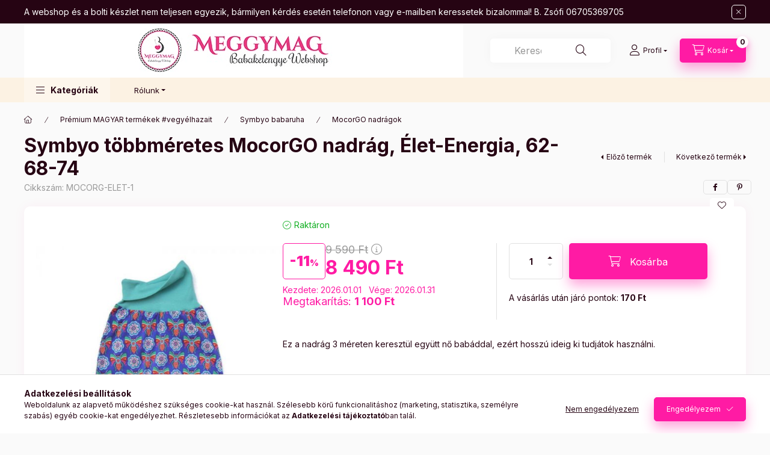

--- FILE ---
content_type: text/html; charset=UTF-8
request_url: https://meggymagbabakelengye.hu/MocorGO-nadrag-Elet-Energia-62-68-74
body_size: 32690
content:
<!DOCTYPE html>
<html lang="hu" class="js-ajax-filter-box-checking-force js-ajax-product-list-checking">
    <head>
        <meta charset="utf-8">
<meta name="description" content="Symbyo többméretes MocorGO nadrág, Élet-Energia, 62-68-74, Ez a nadrág 3 méreten keresztül együtt nő babáddal, ezért hosszú ideig ki tudjátok használni. , Meggy">
<meta name="robots" content="index, follow">
<meta http-equiv="X-UA-Compatible" content="IE=Edge">
<meta property="og:site_name" content="Meggymag Babakelengye Webshop" />
<meta property="og:title" content="Symbyo többméretes MocorGO nadrág, Élet-Energia, 62-68-74 - ">
<meta property="og:description" content="Symbyo többméretes MocorGO nadrág, Élet-Energia, 62-68-74, Ez a nadrág 3 méreten keresztül együtt nő babáddal, ezért hosszú ideig ki tudjátok használni. , Meggy">
<meta property="og:type" content="product">
<meta property="og:url" content="https://meggymagbabakelengye.hu/MocorGO-nadrag-Elet-Energia-62-68-74">
<meta property="og:image" content="https://meggymagbabakelengye.hu/img/51296/MOCORG-ELET-1/MOCORG-ELET-1.jpg">
<meta name="google-site-verification" content="google-site-verification=Fxnh3PvgsnjQ7kfrEj9M">
<meta name="mobile-web-app-capable" content="yes">
<meta name="apple-mobile-web-app-capable" content="yes">
<meta name="MobileOptimized" content="320">
<meta name="HandheldFriendly" content="true">

<title>Symbyo többméretes MocorGO nadrág, Élet-Energia, 62-68-74 - </title>


<script>
var service_type="shop";
var shop_url_main="https://meggymagbabakelengye.hu";
var actual_lang="hu";
var money_len="0";
var money_thousend=" ";
var money_dec=",";
var shop_id=51296;
var unas_design_url="https:"+"/"+"/"+"meggymagbabakelengye.hu"+"/"+"!common_design"+"/"+"base"+"/"+"002401"+"/";
var unas_design_code='002401';
var unas_base_design_code='2400';
var unas_design_ver=4;
var unas_design_subver=3;
var unas_shop_url='https://meggymagbabakelengye.hu';
var responsive="yes";
var config_plus=new Array();
config_plus['product_tooltip']=1;
config_plus['cart_fly_id']="cart-box__fly-to-desktop";
config_plus['cart_redirect']=2;
config_plus['cart_refresh_force']="1";
config_plus['money_type']='Ft';
config_plus['money_type_display']='Ft';
config_plus['accessible_design']=true;
var lang_text=new Array();

var UNAS = UNAS || {};
UNAS.shop={"base_url":'https://meggymagbabakelengye.hu',"domain":'meggymagbabakelengye.hu',"username":'meggymagbabakelengye.unas.hu',"id":51296,"lang":'hu',"currency_type":'Ft',"currency_code":'HUF',"currency_rate":'1',"currency_length":0,"base_currency_length":0,"canonical_url":'https://meggymagbabakelengye.hu/MocorGO-nadrag-Elet-Energia-62-68-74'};
UNAS.design={"code":'002401',"page":'product_details'};
UNAS.api_auth="69eaff79f5e4a6e6133a593bfaf44a31";
UNAS.customer={"email":'',"id":0,"group_id":0,"without_registration":0};
UNAS.shop["category_id"]="807439";
UNAS.shop["sku"]="MOCORG-ELET-1";
UNAS.shop["product_id"]="426169717";
UNAS.shop["only_private_customer_can_purchase"] = false;
 

UNAS.text = {
    "button_overlay_close": `Bezár`,
    "popup_window": `Felugró ablak`,
    "list": `lista`,
    "updating_in_progress": `frissítés folyamatban`,
    "updated": `frissítve`,
    "is_opened": `megnyitva`,
    "is_closed": `bezárva`,
    "deleted": `törölve`,
    "consent_granted": `hozzájárulás megadva`,
    "consent_rejected": `hozzájárulás elutasítva`,
    "field_is_incorrect": `mező hibás`,
    "error_title": `Hiba!`,
    "product_variants": `termék változatok`,
    "product_added_to_cart": `A termék a kosárba került`,
    "product_added_to_cart_with_qty_problem": `A termékből csak [qty_added_to_cart] [qty_unit] került kosárba`,
    "product_removed_from_cart": `A termék törölve a kosárból`,
    "reg_title_name": `Név`,
    "reg_title_company_name": `Cégnév`,
    "number_of_items_in_cart": `Kosárban lévő tételek száma`,
    "cart_is_empty": `A kosár üres`,
    "cart_updated": `A kosár frissült`,
    "mandatory": `Kötelező!`
};


UNAS.text["delete_from_compare"]= `Törlés összehasonlításból`;
UNAS.text["comparison"]= `Összehasonlítás`;

UNAS.text["delete_from_favourites"]= `Törlés a kedvencek közül`;
UNAS.text["add_to_favourites"]= `Kedvencekhez`;








window.lazySizesConfig=window.lazySizesConfig || {};
window.lazySizesConfig.loadMode=1;
window.lazySizesConfig.loadHidden=false;

window.dataLayer = window.dataLayer || [];
function gtag(){dataLayer.push(arguments)};
gtag('js', new Date());
</script>

<script src="https://meggymagbabakelengye.hu/!common_packages/jquery/jquery-3.2.1.js?mod_time=1682493229"></script>
<script src="https://meggymagbabakelengye.hu/!common_packages/jquery/plugins/migrate/migrate.js?mod_time=1682493229"></script>
<script src="https://meggymagbabakelengye.hu/!common_packages/jquery/plugins/autocomplete/autocomplete.js?mod_time=1751447086"></script>
<script src="https://meggymagbabakelengye.hu/!common_packages/jquery/plugins/tools/overlay/overlay.js?mod_time=1759905183"></script>
<script src="https://meggymagbabakelengye.hu/!common_packages/jquery/plugins/tools/toolbox/toolbox.expose.js?mod_time=1725518406"></script>
<script src="https://meggymagbabakelengye.hu/!common_packages/jquery/plugins/lazysizes/lazysizes.min.js?mod_time=1682493229"></script>
<script src="https://meggymagbabakelengye.hu/!common_packages/jquery/plugins/lazysizes/plugins/bgset/ls.bgset.min.js?mod_time=1753337301"></script>
<script src="https://meggymagbabakelengye.hu/!common_packages/jquery/own/shop_common/exploded/common.js?mod_time=1769410770"></script>
<script src="https://meggymagbabakelengye.hu/!common_packages/jquery/own/shop_common/exploded/common_overlay.js?mod_time=1759905183"></script>
<script src="https://meggymagbabakelengye.hu/!common_packages/jquery/own/shop_common/exploded/common_shop_popup.js?mod_time=1759905183"></script>
<script src="https://meggymagbabakelengye.hu/!common_packages/jquery/own/shop_common/exploded/function_accessibility_focus.js?mod_time=1759905183"></script>
<script src="https://meggymagbabakelengye.hu/!common_packages/jquery/own/shop_common/exploded/page_product_details.js?mod_time=1751447086"></script>
<script src="https://meggymagbabakelengye.hu/!common_packages/jquery/own/shop_common/exploded/function_favourites.js?mod_time=1725525526"></script>
<script src="https://meggymagbabakelengye.hu/!common_packages/jquery/own/shop_common/exploded/function_compare.js?mod_time=1751447086"></script>
<script src="https://meggymagbabakelengye.hu/!common_packages/jquery/own/shop_common/exploded/function_recommend.js?mod_time=1751447086"></script>
<script src="https://meggymagbabakelengye.hu/!common_packages/jquery/own/shop_common/exploded/function_product_print.js?mod_time=1725525526"></script>
<script src="https://meggymagbabakelengye.hu/!common_packages/jquery/own/shop_common/exploded/function_accessibility_status.js?mod_time=1764233414"></script>
<script src="https://meggymagbabakelengye.hu/!common_packages/jquery/plugins/hoverintent/hoverintent.js?mod_time=1682493229"></script>
<script src="https://meggymagbabakelengye.hu/!common_packages/jquery/own/shop_tooltip/shop_tooltip.js?mod_time=1759905183"></script>
<script src="https://meggymagbabakelengye.hu/!common_design/base/002400/main.js?mod_time=1764233414"></script>
<script src="https://meggymagbabakelengye.hu/!common_packages/jquery/plugins/flickity/v3/flickity.pkgd.min.js?mod_time=1759905183"></script>
<script src="https://meggymagbabakelengye.hu/!common_packages/jquery/plugins/toastr/toastr.min.js?mod_time=1682493229"></script>
<script src="https://meggymagbabakelengye.hu/!common_packages/jquery/plugins/tippy/popper-2.4.4.min.js?mod_time=1682493229"></script>
<script src="https://meggymagbabakelengye.hu/!common_packages/jquery/plugins/tippy/tippy-bundle.umd.min.js?mod_time=1682493229"></script>

<link href="https://meggymagbabakelengye.hu/temp/shop_51296_d94a7a26bd6ced1cd859b21f0d75f120.css?mod_time=1769410806" rel="stylesheet" type="text/css">

<link href="https://meggymagbabakelengye.hu/MocorGO-nadrag-Elet-Energia-62-68-74" rel="canonical">
<link href="https://meggymagbabakelengye.hu/shop_ordered/51296/design_pic/favicon.ico" rel="shortcut icon">
<script>
        var google_consent=1;
    
        gtag('consent', 'default', {
           'ad_storage': 'denied',
           'ad_user_data': 'denied',
           'ad_personalization': 'denied',
           'analytics_storage': 'denied',
           'functionality_storage': 'denied',
           'personalization_storage': 'denied',
           'security_storage': 'granted'
        });

    
        gtag('consent', 'update', {
           'ad_storage': 'denied',
           'ad_user_data': 'denied',
           'ad_personalization': 'denied',
           'analytics_storage': 'denied',
           'functionality_storage': 'denied',
           'personalization_storage': 'denied',
           'security_storage': 'granted'
        });

        </script>
        <script>
    var google_analytics=1;

                gtag('event', 'view_item', {
              "currency": "HUF",
              "value": '8490',
              "items": [
                  {
                      "item_id": "MOCORG-ELET-1",
                      "item_name": "Symbyo többméretes MocorGO nadrág, Élet-Energia, 62-68-74",
                      "item_category": "Prémium MAGYAR termékek #vegyélhazait /Symbyo babaruha/MocorGO nadrágok",
                      "price": '8490'
                  }
              ],
              'non_interaction': true
            });
               </script>
       <script>
        var google_ads=1;

                gtag('event','remarketing', {
            'ecomm_pagetype': 'product',
            'ecomm_prodid': ["MOCORG-ELET-1"],
            'ecomm_totalvalue': 8490        });
            </script>
        <!-- Google Tag Manager -->
    <script>(function(w,d,s,l,i){w[l]=w[l]||[];w[l].push({'gtm.start':
            new Date().getTime(),event:'gtm.js'});var f=d.getElementsByTagName(s)[0],
            j=d.createElement(s),dl=l!='dataLayer'?'&l='+l:'';j.async=true;j.src=
            'https://www.googletagmanager.com/gtm.js?id='+i+dl;f.parentNode.insertBefore(j,f);
        })(window,document,'script','dataLayer','GTM-N5RF62');</script>
    <!-- End Google Tag Manager -->

    
    <script>
    var facebook_pixel=1;
    /* <![CDATA[ */
        !function(f,b,e,v,n,t,s){if(f.fbq)return;n=f.fbq=function(){n.callMethod?
            n.callMethod.apply(n,arguments):n.queue.push(arguments)};if(!f._fbq)f._fbq=n;
            n.push=n;n.loaded=!0;n.version='2.0';n.queue=[];t=b.createElement(e);t.async=!0;
            t.src=v;s=b.getElementsByTagName(e)[0];s.parentNode.insertBefore(t,s)}(window,
                document,'script','//connect.facebook.net/en_US/fbevents.js');

        fbq('init', 'meggymagbababolt');
                fbq('track', 'PageView', {}, {eventID:'PageView.aXdlXbLNXkWNFDBZ1wJhlgAALVI'});
        
        fbq('track', 'ViewContent', {
            content_name: 'Symbyo többméretes MocorGO nadrág, Élet-Energia, 62-68-74',
            content_category: 'Prémium MAGYAR termékek #vegyélhazait  > Symbyo babaruha > MocorGO nadrágok',
            content_ids: ['MOCORG-ELET-1'],
            contents: [{'id': 'MOCORG-ELET-1', 'quantity': '1'}],
            content_type: 'product',
            value: 8490,
            currency: 'HUF'
        }, {eventID:'ViewContent.aXdlXbLNXkWNFDBZ1wJhlgAALVI'});

        
        $(document).ready(function() {
            $(document).on("addToCart", function(event, product_array){
                facebook_event('AddToCart',{
					content_name: product_array.name,
					content_category: product_array.category,
					content_ids: [product_array.sku],
					contents: [{'id': product_array.sku, 'quantity': product_array.qty}],
					content_type: 'product',
					value: product_array.price,
					currency: 'HUF'
				}, {eventID:'AddToCart.' + product_array.event_id});
            });

            $(document).on("addToFavourites", function(event, product_array){
                facebook_event('AddToWishlist', {
                    content_ids: [product_array.sku],
                    content_type: 'product'
                }, {eventID:'AddToFavourites.' + product_array.event_id});
            });
        });

    /* ]]> */
    </script>


<script src="https://www.onlinepenztarca.hu/js/onlinepenztarcajs.js?btr=hfcCv-kqsrB-thohI-JCAzf" async></script>


        <meta content="width=device-width, initial-scale=1.0" name="viewport" />
        <link rel="preconnect" href="https://fonts.gstatic.com">
        <link rel="preload" href="https://fonts.googleapis.com/css2?family=Inter:wght@400;700;900&display=swap" as="style" />
        <link rel="stylesheet" href="https://fonts.googleapis.com/css2?family=Inter:wght@400;700;900&display=swap" media="print" onload="this.media='all'">
        <noscript>
            <link rel="stylesheet" href="https://fonts.googleapis.com/css2?family=Inter:wght@400;700;900&display=swap" />
        </noscript>
        <link rel="preload" href="https://meggymagbabakelengye.hu/!common_design/own/fonts/2400/customicons/custom-icons.css" as="style">
        <link rel="stylesheet" href="https://meggymagbabakelengye.hu/!common_design/own/fonts/2400/customicons/custom-icons.css" media="print" onload="this.media='all'">
        <noscript>
            <link rel="stylesheet" href="https://meggymagbabakelengye.hu/!common_design/own/fonts/2400/customicons/custom-icons.css" />
        </noscript>
        
        
        
        
        

        
        
        
        <link rel="preload" fetchpriority="high"
      imagesizes="(max-width: 519.98px) 96.2vw,500px"
      imagesrcset="https://meggymagbabakelengye.hu/img/51296/MOCORG-ELET-1/500x500/MOCORG-ELET-1.jpg?time=1705608846 500w,https://meggymagbabakelengye.hu/img/51296/MOCORG-ELET-1/700x700/MOCORG-ELET-1.jpg?time=1705608846 700w"
      href="https://meggymagbabakelengye.hu/img/51296/MOCORG-ELET-1/500x500/MOCORG-ELET-1.jpg?time=1705608846" as="image"
>
        
        
    </head>


                
                
    
    
    
    
    
    
    
    
    
    
                     
    
    
    
    
    <body class='design_ver4 design_subver1 design_subver2 design_subver3' id="ud_shop_artdet">
    
        <!-- Google Tag Manager (noscript) -->
    <noscript><iframe src="https://www.googletagmanager.com/ns.html?id=GTM-N5RF62"
                      height="0" width="0" style="display:none;visibility:hidden"></iframe></noscript>
    <!-- End Google Tag Manager (noscript) -->
        <div id="fb-root"></div>
    <script>
        window.fbAsyncInit = function() {
            FB.init({
                xfbml            : true,
                version          : 'v22.0'
            });
        };
    </script>
    <script async defer crossorigin="anonymous" src="https://connect.facebook.net/hu_HU/sdk.js"></script>
    <div id="image_to_cart" style="display:none; position:absolute; z-index:100000;"></div>
<div class="overlay_common overlay_warning" id="overlay_cart_add"></div>
<script>$(document).ready(function(){ overlay_init("cart_add",{"onBeforeLoad":false}); });</script>
<div class="overlay_common overlay_ok" id="overlay_cart_add_ok"></div>
<script>$(document).ready(function(){ overlay_init("cart_add_ok",[]); });</script>
<div id="overlay_login_outer"></div>	
	<script>
	$(document).ready(function(){
	    var login_redir_init="";

		$("#overlay_login_outer").overlay({
			onBeforeLoad: function() {
                var login_redir_temp=login_redir_init;
                if (login_redir_act!="") {
                    login_redir_temp=login_redir_act;
                    login_redir_act="";
                }

									$.ajax({
						type: "GET",
						async: true,
						url: "https://meggymagbabakelengye.hu/shop_ajax/ajax_popup_login.php",
						data: {
							shop_id:"51296",
							lang_master:"hu",
                            login_redir:login_redir_temp,
							explicit:"ok",
							get_ajax:"1"
						},
						success: function(data){
							$("#overlay_login_outer").html(data);
							if (unas_design_ver >= 5) $("#overlay_login_outer").modal('show');
							$('#overlay_login1 input[name=shop_pass_login]').keypress(function(e) {
								var code = e.keyCode ? e.keyCode : e.which;
								if(code.toString() == 13) {		
									document.form_login_overlay.submit();		
								}	
							});	
						}
					});
								},
			top: 50,
			mask: {
	color: "#000000",
	loadSpeed: 200,
	maskId: "exposeMaskOverlay",
	opacity: 0.7
},
			closeOnClick: (config_plus['overlay_close_on_click_forced'] === 1),
			onClose: function(event, overlayIndex) {
				$("#login_redir").val("");
			},
			load: false
		});
		
			});
	function overlay_login() {
		$(document).ready(function(){
			$("#overlay_login_outer").overlay().load();
		});
	}
	function overlay_login_remind() {
        if (unas_design_ver >= 5) {
            $("#overlay_remind").overlay().load();
        } else {
            $(document).ready(function () {
                $("#overlay_login_outer").overlay().close();
                setTimeout('$("#overlay_remind").overlay().load();', 250);
            });
        }
	}

    var login_redir_act="";
    function overlay_login_redir(redir) {
        login_redir_act=redir;
        $("#overlay_login_outer").overlay().load();
    }
	</script>  
	<div class="overlay_common overlay_info" id="overlay_remind"></div>
<script>$(document).ready(function(){ overlay_init("remind",[]); });</script>

	<script>
    	function overlay_login_error_remind() {
		$(document).ready(function(){
			load_login=0;
			$("#overlay_error").overlay().close();
			setTimeout('$("#overlay_remind").overlay().load();', 250);	
		});
	}
	</script>  
	<div class="overlay_common overlay_info" id="overlay_newsletter"></div>
<script>$(document).ready(function(){ overlay_init("newsletter",[]); });</script>

<script>
function overlay_newsletter() {
    $(document).ready(function(){
        $("#overlay_newsletter").overlay().load();
    });
}
</script>
<div class="overlay_common overlay_error" id="overlay_script"></div>
<script>$(document).ready(function(){ overlay_init("script",[]); });</script>
    <script>
    $(document).ready(function() {
        $.ajax({
            type: "GET",
            url: "https://meggymagbabakelengye.hu/shop_ajax/ajax_stat.php",
            data: {master_shop_id:"51296",get_ajax:"1"}
        });
    });
    </script>
    

    
    <div id="container" class="page_shop_artdet_MOCORG_ELET_1 readmore-v2
 filter-not-exists filter-box-in-dropdown nav-position-bottom header-will-fixed fixed-cart-on-artdet">
                        <div class="js-element nanobar js-nanobar" data-element-name="header_text_section_1" role="region" aria-label="nanobar">
        <div class="container">
            <div class="header_text_section_1 nanobar__inner">
                                    <p style="text-align: justify;"><span style="color: #ffffff;">A webshop és a bolti készlet nem teljesen egyezik, bármilyen kérdés esetén telefonon vagy e-mailben keressetek bizalommal! B. Zsófi 06705369705 </span></p>
                                <button type="button" class="btn btn-close nanobar__btn-close" onclick="closeNanobar(this,'header_text_section_1_hide','session','--nanobar-height');" aria-label="Bezár" title="Bezár"></button>
            </div>
        </div>
    </div>
    <script>
        window.addEventListener("DOMContentLoaded", function() {
            root.style.setProperty('--nanobar-height', getHeight($(".js-nanobar")) + "px");
        });
    </script>
    
                        <header class="header header--mobile py-3 px-4 d-flex justify-content-center d-sm-none position-relative">
                <div id="header_logo_img2" class="js-element header_logo logo" data-element-name="header_logo">
        <div class="header_logo-img-container">
            <div class="header_logo-img-wrapper">
                                                <a class="has-img" href="https://meggymagbabakelengye.hu/">                    <picture>
                                                <source srcset="https://meggymagbabakelengye.hu/!common_design/custom/meggymagbabakelengye.unas.hu/element/layout_hu_header_logo-400x120_1_default.jpg?time=1748053895 1x, https://meggymagbabakelengye.hu/!common_design/custom/meggymagbabakelengye.unas.hu/element/layout_hu_header_logo-400x120_1_default_retina.jpg?time=1748053895 2x" />
                        <img                              width="730" height="90"
                                                          src="https://meggymagbabakelengye.hu/!common_design/custom/meggymagbabakelengye.unas.hu/element/layout_hu_header_logo-400x120_1_default.jpg?time=1748053895"                             
                             alt="Meggymag Babakelengye Webshop                        "/>
                    </picture>
                    </a>                                        </div>
        </div>
    </div>

                        
        
        </header>
        <header id="header--desktop" class="header header--desktop d-none d-sm-block js-header js-header-fixed">
            <div class="header-inner js-header-inner">
                <div class="header__top">
                    <div class="container">
                        <div class="header__top-inner">
                            <div class="row no-gutters gutters-md-10 justify-content-center align-items-center">
                                <div class="header__top-left col col-xl-auto">
                                    <div class="header__left-inner d-flex align-items-center">
                                                                                <div class="nav-link--products-placeholder-on-fixed-header burger btn">
                                            <span class="burger__lines">
                                                <span class="burger__line"></span>
                                                <span class="burger__line"></span>
                                                <span class="burger__line"></span>
                                            </span>
                                            <span class="burger__text dropdown__btn-text">
                                                Kategóriák
                                            </span>
                                        </div>
                                        <button type="button" class="hamburger-box__dropdown-btn burger btn dropdown__btn d-lg-none" id="hamburger-box__dropdown-btn2"
                                                aria-label="Kategóriák" aria-haspopup="dialog" aria-expanded="false" aria-controls="hamburger-box__dropdown"
                                                data-btn-for="#hamburger-box__dropdown"
                                        >
                                            <span class="burger__lines">
                                              <span class="burger__line"></span>
                                              <span class="burger__line"></span>
                                              <span class="burger__line"></span>
                                            </span>
                                            <span class="burger__text dropdown__btn-text">
                                              Kategóriák
                                            </span>
                                        </button>
                                                                                    <div id="header_logo_img" class="js-element header_logo logo" data-element-name="header_logo">
        <div class="header_logo-img-container">
            <div class="header_logo-img-wrapper">
                                                <a class="has-img" href="https://meggymagbabakelengye.hu/">                    <picture>
                                                <source srcset="https://meggymagbabakelengye.hu/!common_design/custom/meggymagbabakelengye.unas.hu/element/layout_hu_header_logo-400x120_1_default.jpg?time=1748053895 1x, https://meggymagbabakelengye.hu/!common_design/custom/meggymagbabakelengye.unas.hu/element/layout_hu_header_logo-400x120_1_default_retina.jpg?time=1748053895 2x" />
                        <img                              width="730" height="90"
                                                          src="https://meggymagbabakelengye.hu/!common_design/custom/meggymagbabakelengye.unas.hu/element/layout_hu_header_logo-400x120_1_default.jpg?time=1748053895"                             
                             alt="Meggymag Babakelengye Webshop                        "/>
                    </picture>
                    </a>                                        </div>
        </div>
    </div>

                                        
                                    </div>
                                </div>
                                <div class="header__top-right col-auto col-xl d-flex justify-content-end align-items-center">
                                    <button class="search-box__dropdown-btn btn dropdown__btn d-xl-none" id="#search-box__dropdown-btn2"
                                            aria-label="Keresés" aria-haspopup="dialog" aria-expanded="false" aria-controls="search-box__dropdown2"
                                            type="button" data-btn-for="#search-box__dropdown2"
                                    >
                                        <span class="search-box__dropdown-btn-icon dropdown__btn-icon icon--search"></span>
                                        <span class="search-box__text dropdown__btn-text">Keresés</span>
                                    </button>
                                    <div class="search-box__dropdown dropdown__content dropdown__content-till-lg" id="search-box__dropdown2" data-content-for="#search-box__dropdown-btn2" data-content-direction="full">
                                        <span class="dropdown__caret"></span>
                                        <button class="dropdown__btn-close search-box__dropdown__btn-close btn btn-close" type="button" aria-label="Bezár"></button>
                                        <div class="dropdown__content-inner search-box__inner position-relative js-search browser-is-chrome"
     id="box_search_content2">
    <form name="form_include_search2" id="form_include_search2" action="https://meggymagbabakelengye.hu/shop_search.php" method="get">
    <div class="search-box__form-inner d-flex flex-column">
        <div class="form-group box-search-group mb-0 js-search-smart-insert-after-here">
            <input data-stay-visible-breakpoint="1280" id="box_search_input2" class="search-box__input ac_input js-search-input form-control"
                   name="search" pattern=".{3,100}" aria-label="Keresés" title="Hosszabb kereső kifejezést írjon be!"
                   placeholder="Keresés" type="search" maxlength="100" autocomplete="off" required                   role="combobox" aria-autocomplete="list" aria-expanded="false"
                                      aria-controls="autocomplete-categories autocomplete-products"
                               >
            <div class="search-box__search-btn-outer input-group-append" title="Keresés">
                <button class="btn search-box__search-btn" aria-label="Keresés">
                    <span class="search-box__search-btn-icon icon--search"></span>
                </button>
            </div>
            <div class="search__loading">
                <div class="loading-spinner--small"></div>
            </div>
        </div>
        <div class="ac_results2">
            <span class="ac_result__caret"></span>
        </div>
    </div>
    </form>
</div>

                                    </div>
                                                                                <button class="profile__dropdown-btn js-profile-btn btn dropdown__btn" id="profile__dropdown-btn2" type="button"
            data-orders="https://meggymagbabakelengye.hu/shop_order_track.php" data-btn-for="#profile__dropdown"
            aria-label="Profil" aria-haspopup="dialog" aria-expanded="false" aria-controls="profile__dropdown"
    >
        <span class="profile__dropdown-btn-icon dropdown__btn-icon icon--user"></span>
        <span class="profile__text dropdown__btn-text">Profil</span>
            </button>
    
    
                                    <button id="cart-box__fly-to-desktop" class="cart-box__dropdown-btn btn dropdown__btn js-cart-box-loaded-by-ajax"
                                            aria-label="Kosár megtekintése" aria-describedby="box_cart_content" aria-haspopup="dialog" aria-expanded="false" aria-controls="cart-box__dropdown"
                                            type="button" data-btn-for="#cart-box__dropdown"                                    >
                                        <span class="cart-box__dropdown-btn-icon dropdown__btn-icon icon--cart"></span>
                                        <span class="cart-box__text dropdown__btn-text">Kosár</span>
                                        <span class="bubble cart-box__bubble">-</span>
                                    </button>
                                </div>
                            </div>
                        </div>
                    </div>
                </div>
                                <div class="header__bottom">
                    <div class="container">
                        <nav class="navbar d-none d-lg-flex navbar-expand navbar-light align-items-stretch">
                                                        <ul id="nav--cat" class="nav nav--cat js-navbar-nav">
                                <li class="nav-item dropdown nav--main nav-item--products">
                                    <a class="nav-link nav-link--products burger d-lg-flex" href="#" onclick="event.preventDefault();" role="button" data-text="Kategóriák" data-toggle="dropdown"
                                       aria-label="Kategóriák" aria-haspopup="dialog" aria-controls="dropdown-cat"
                                        aria-expanded="false"                                    >
                                        <span class="burger__lines">
                                            <span class="burger__line"></span>
                                            <span class="burger__line"></span>
                                            <span class="burger__line"></span>
                                        </span>
                                        <span class="burger__text dropdown__btn-text">
                                            Kategóriák
                                        </span>
                                    </a>
                                    <div id="dropdown-cat" class="dropdown-menu d-none d-block clearfix dropdown--cat with-auto-breaking-megasubmenu dropdown--level-0">
                                                    <ul class="nav-list--0" aria-label="Kategóriák">
            <li id="nav-item-new" class="nav-item spec-item js-nav-item-new">
                        <a class="nav-link"
               aria-label="ÚJDONSÁGOK!  kategória"
                href="https://meggymagbabakelengye.hu/shop_artspec.php?artspec=2"            >
                                            <span class="nav-link__text">
                    ÚJDONSÁGOK!                 </span>
            </a>
                    </li>
            <li id="nav-item-akcio" class="nav-item spec-item js-nav-item-akcio">
                        <a class="nav-link"
               aria-label="AKCIÓK  kategória"
                href="https://meggymagbabakelengye.hu/shop_artspec.php?artspec=1"            >
                                            <span class="nav-link__text">
                    AKCIÓK                 </span>
            </a>
                    </li>
            <li id="nav-item-318358" class="nav-item dropdown js-nav-item-318358">
                        <a class="nav-link"
               aria-label="KÉSZLETKISÖPRÉS, utolsó darabok!  kategória"
                href="#" role="button" data-toggle="dropdown" aria-haspopup="true" aria-expanded="false" onclick="handleSub('318358','https://meggymagbabakelengye.hu/shop_ajax/ajax_box_cat.php?get_ajax=1&type=layout&change_lang=hu&level=1&key=318358&box_var_name=shop_cat&box_var_layout_cache=1&box_var_expand_cache=yes&box_var_expand_cache_name=desktop&box_var_layout_level0=0&box_var_layout_level1=1&box_var_layout=2&box_var_ajax=1&box_var_section=content&box_var_highlight=yes&box_var_type=expand&box_var_div=no');return false;"            >
                                            <span class="nav-link__text">
                    KÉSZLETKISÖPRÉS, utolsó darabok!                 </span>
            </a>
                        <div class="megasubmenu dropdown-menu">
                <div class="megasubmenu__sticky-content">
                    <div class="loading-spinner"></div>
                </div>
                            </div>
                    </li>
            <li id="nav-item-408721" class="nav-item js-nav-item-408721">
                        <a class="nav-link"
               aria-label="Ajándékötletek babalátogatóba kategória"
                href="https://meggymagbabakelengye.hu/spl/408721/Ajandekotletek-babalatogatoba"            >
                                            <span class="nav-link__text">
                    Ajándékötletek babalátogatóba                </span>
            </a>
                    </li>
            <li id="nav-item-296628" class="nav-item dropdown js-nav-item-296628">
                        <a class="nav-link"
               aria-label="Autósülés kategória"
                href="#" role="button" data-toggle="dropdown" aria-haspopup="true" aria-expanded="false" onclick="handleSub('296628','https://meggymagbabakelengye.hu/shop_ajax/ajax_box_cat.php?get_ajax=1&type=layout&change_lang=hu&level=1&key=296628&box_var_name=shop_cat&box_var_layout_cache=1&box_var_expand_cache=yes&box_var_expand_cache_name=desktop&box_var_layout_level0=0&box_var_layout_level1=1&box_var_layout=2&box_var_ajax=1&box_var_section=content&box_var_highlight=yes&box_var_type=expand&box_var_div=no');return false;"            >
                                            <span class="nav-link__text">
                    Autósülés                </span>
            </a>
                        <div class="megasubmenu dropdown-menu">
                <div class="megasubmenu__sticky-content">
                    <div class="loading-spinner"></div>
                </div>
                            </div>
                    </li>
            <li id="nav-item-826515" class="nav-item dropdown js-nav-item-826515">
                        <a class="nav-link"
               aria-label="Babaápolási kiegészítő kategória"
                href="#" role="button" data-toggle="dropdown" aria-haspopup="true" aria-expanded="false" onclick="handleSub('826515','https://meggymagbabakelengye.hu/shop_ajax/ajax_box_cat.php?get_ajax=1&type=layout&change_lang=hu&level=1&key=826515&box_var_name=shop_cat&box_var_layout_cache=1&box_var_expand_cache=yes&box_var_expand_cache_name=desktop&box_var_layout_level0=0&box_var_layout_level1=1&box_var_layout=2&box_var_ajax=1&box_var_section=content&box_var_highlight=yes&box_var_type=expand&box_var_div=no');return false;"            >
                                            <span class="nav-link__text">
                    Babaápolási kiegészítő                </span>
            </a>
                        <div class="megasubmenu dropdown-menu">
                <div class="megasubmenu__sticky-content">
                    <div class="loading-spinner"></div>
                </div>
                            </div>
                    </li>
            <li id="nav-item-778895" class="nav-item dropdown js-nav-item-778895">
                        <a class="nav-link"
               aria-label="Bababiztonsági termékek kategória"
                href="#" role="button" data-toggle="dropdown" aria-haspopup="true" aria-expanded="false" onclick="handleSub('778895','https://meggymagbabakelengye.hu/shop_ajax/ajax_box_cat.php?get_ajax=1&type=layout&change_lang=hu&level=1&key=778895&box_var_name=shop_cat&box_var_layout_cache=1&box_var_expand_cache=yes&box_var_expand_cache_name=desktop&box_var_layout_level0=0&box_var_layout_level1=1&box_var_layout=2&box_var_ajax=1&box_var_section=content&box_var_highlight=yes&box_var_type=expand&box_var_div=no');return false;"            >
                                            <span class="nav-link__text">
                    Bababiztonsági termékek                </span>
            </a>
                        <div class="megasubmenu dropdown-menu">
                <div class="megasubmenu__sticky-content">
                    <div class="loading-spinner"></div>
                </div>
                            </div>
                    </li>
            <li id="nav-item-663600" class="nav-item dropdown js-nav-item-663600">
                        <a class="nav-link"
               aria-label="Babakocsi kategória"
                href="#" role="button" data-toggle="dropdown" aria-haspopup="true" aria-expanded="false" onclick="handleSub('663600','https://meggymagbabakelengye.hu/shop_ajax/ajax_box_cat.php?get_ajax=1&type=layout&change_lang=hu&level=1&key=663600&box_var_name=shop_cat&box_var_layout_cache=1&box_var_expand_cache=yes&box_var_expand_cache_name=desktop&box_var_layout_level0=0&box_var_layout_level1=1&box_var_layout=2&box_var_ajax=1&box_var_section=content&box_var_highlight=yes&box_var_type=expand&box_var_div=no');return false;"            >
                                            <span class="nav-link__text">
                    Babakocsi                </span>
            </a>
                        <div class="megasubmenu dropdown-menu">
                <div class="megasubmenu__sticky-content">
                    <div class="loading-spinner"></div>
                </div>
                            </div>
                    </li>
            <li id="nav-item-226104" class="nav-item js-nav-item-226104">
                        <a class="nav-link"
               aria-label="BÉRLÉS , KÖLCSÖNZÉS kategória"
                href="https://meggymagbabakelengye.hu/spl/226104/BERLES-KOLCSONZES"            >
                                            <span class="nav-link__text">
                    BÉRLÉS , KÖLCSÖNZÉS                </span>
            </a>
                    </li>
            <li id="nav-item-905852" class="nav-item dropdown js-nav-item-905852">
                        <a class="nav-link"
               aria-label="BABARUHA kategória"
                href="#" role="button" data-toggle="dropdown" aria-haspopup="true" aria-expanded="false" onclick="handleSub('905852','https://meggymagbabakelengye.hu/shop_ajax/ajax_box_cat.php?get_ajax=1&type=layout&change_lang=hu&level=1&key=905852&box_var_name=shop_cat&box_var_layout_cache=1&box_var_expand_cache=yes&box_var_expand_cache_name=desktop&box_var_layout_level0=0&box_var_layout_level1=1&box_var_layout=2&box_var_ajax=1&box_var_section=content&box_var_highlight=yes&box_var_type=expand&box_var_div=no');return false;"            >
                                            <span class="nav-link__text">
                    BABARUHA                </span>
            </a>
                        <div class="megasubmenu dropdown-menu">
                <div class="megasubmenu__sticky-content">
                    <div class="loading-spinner"></div>
                </div>
                            </div>
                    </li>
            <li id="nav-item-187275" class="nav-item dropdown js-nav-item-187275">
                        <a class="nav-link"
               aria-label="Babaszoba kategória"
                href="#" role="button" data-toggle="dropdown" aria-haspopup="true" aria-expanded="false" onclick="handleSub('187275','https://meggymagbabakelengye.hu/shop_ajax/ajax_box_cat.php?get_ajax=1&type=layout&change_lang=hu&level=1&key=187275&box_var_name=shop_cat&box_var_layout_cache=1&box_var_expand_cache=yes&box_var_expand_cache_name=desktop&box_var_layout_level0=0&box_var_layout_level1=1&box_var_layout=2&box_var_ajax=1&box_var_section=content&box_var_highlight=yes&box_var_type=expand&box_var_div=no');return false;"            >
                                            <span class="nav-link__text">
                    Babaszoba                </span>
            </a>
                        <div class="megasubmenu dropdown-menu">
                <div class="megasubmenu__sticky-content">
                    <div class="loading-spinner"></div>
                </div>
                            </div>
                    </li>
            <li id="nav-item-832360" class="nav-item dropdown js-nav-item-832360">
                        <a class="nav-link"
               aria-label="Etetési kiegészítő kategória"
                href="#" role="button" data-toggle="dropdown" aria-haspopup="true" aria-expanded="false" onclick="handleSub('832360','https://meggymagbabakelengye.hu/shop_ajax/ajax_box_cat.php?get_ajax=1&type=layout&change_lang=hu&level=1&key=832360&box_var_name=shop_cat&box_var_layout_cache=1&box_var_expand_cache=yes&box_var_expand_cache_name=desktop&box_var_layout_level0=0&box_var_layout_level1=1&box_var_layout=2&box_var_ajax=1&box_var_section=content&box_var_highlight=yes&box_var_type=expand&box_var_div=no');return false;"            >
                                            <span class="nav-link__text">
                    Etetési kiegészítő                </span>
            </a>
                        <div class="megasubmenu dropdown-menu">
                <div class="megasubmenu__sticky-content">
                    <div class="loading-spinner"></div>
                </div>
                            </div>
                    </li>
            <li id="nav-item-798007" class="nav-item dropdown js-nav-item-798007">
                        <a class="nav-link"
               aria-label="Etetőszék kategória"
                href="#" role="button" data-toggle="dropdown" aria-haspopup="true" aria-expanded="false" onclick="handleSub('798007','https://meggymagbabakelengye.hu/shop_ajax/ajax_box_cat.php?get_ajax=1&type=layout&change_lang=hu&level=1&key=798007&box_var_name=shop_cat&box_var_layout_cache=1&box_var_expand_cache=yes&box_var_expand_cache_name=desktop&box_var_layout_level0=0&box_var_layout_level1=1&box_var_layout=2&box_var_ajax=1&box_var_section=content&box_var_highlight=yes&box_var_type=expand&box_var_div=no');return false;"            >
                                            <span class="nav-link__text">
                    Etetőszék                </span>
            </a>
                        <div class="megasubmenu dropdown-menu">
                <div class="megasubmenu__sticky-content">
                    <div class="loading-spinner"></div>
                </div>
                            </div>
                    </li>
            <li id="nav-item-251162" class="nav-item dropdown js-nav-item-251162">
                        <a class="nav-link"
               aria-label="Mese kollekció  kategória"
                href="#" role="button" data-toggle="dropdown" aria-haspopup="true" aria-expanded="false" onclick="handleSub('251162','https://meggymagbabakelengye.hu/shop_ajax/ajax_box_cat.php?get_ajax=1&type=layout&change_lang=hu&level=1&key=251162&box_var_name=shop_cat&box_var_layout_cache=1&box_var_expand_cache=yes&box_var_expand_cache_name=desktop&box_var_layout_level0=0&box_var_layout_level1=1&box_var_layout=2&box_var_ajax=1&box_var_section=content&box_var_highlight=yes&box_var_type=expand&box_var_div=no');return false;"            >
                                            <span class="nav-link__text">
                    Mese kollekció                 </span>
            </a>
                        <div class="megasubmenu dropdown-menu">
                <div class="megasubmenu__sticky-content">
                    <div class="loading-spinner"></div>
                </div>
                            </div>
                    </li>
            <li id="nav-item-651662" class="nav-item dropdown js-nav-item-651662">
                        <a class="nav-link"
               aria-label="Fürdetési kiegészítő kategória"
                href="#" role="button" data-toggle="dropdown" aria-haspopup="true" aria-expanded="false" onclick="handleSub('651662','https://meggymagbabakelengye.hu/shop_ajax/ajax_box_cat.php?get_ajax=1&type=layout&change_lang=hu&level=1&key=651662&box_var_name=shop_cat&box_var_layout_cache=1&box_var_expand_cache=yes&box_var_expand_cache_name=desktop&box_var_layout_level0=0&box_var_layout_level1=1&box_var_layout=2&box_var_ajax=1&box_var_section=content&box_var_highlight=yes&box_var_type=expand&box_var_div=no');return false;"            >
                                            <span class="nav-link__text">
                    Fürdetési kiegészítő                </span>
            </a>
                        <div class="megasubmenu dropdown-menu">
                <div class="megasubmenu__sticky-content">
                    <div class="loading-spinner"></div>
                </div>
                            </div>
                    </li>
            <li id="nav-item-480524" class="nav-item js-nav-item-480524">
                        <a class="nav-link"
               aria-label="Higiénia, fertőtlenítő termékek, FFP2 szájmaszk kategória"
                href="https://meggymagbabakelengye.hu/spl/480524/Higienia-fertotlenito-termekek-FFP2-szajmaszk"            >
                                            <span class="nav-link__text">
                    Higiénia, fertőtlenítő termékek, FFP2 szájmaszk                </span>
            </a>
                    </li>
            <li id="nav-item-120250" class="nav-item dropdown js-nav-item-120250">
                        <a class="nav-link"
               aria-label="JÁTÉK kategória"
                href="#" role="button" data-toggle="dropdown" aria-haspopup="true" aria-expanded="false" onclick="handleSub('120250','https://meggymagbabakelengye.hu/shop_ajax/ajax_box_cat.php?get_ajax=1&type=layout&change_lang=hu&level=1&key=120250&box_var_name=shop_cat&box_var_layout_cache=1&box_var_expand_cache=yes&box_var_expand_cache_name=desktop&box_var_layout_level0=0&box_var_layout_level1=1&box_var_layout=2&box_var_ajax=1&box_var_section=content&box_var_highlight=yes&box_var_type=expand&box_var_div=no');return false;"            >
                                            <span class="nav-link__text">
                    JÁTÉK                </span>
            </a>
                        <div class="megasubmenu dropdown-menu">
                <div class="megasubmenu__sticky-content">
                    <div class="loading-spinner"></div>
                </div>
                            </div>
                    </li>
            <li id="nav-item-908008" class="nav-item dropdown js-nav-item-908008">
                        <a class="nav-link"
               aria-label="Kismama termékek kategória"
                href="#" role="button" data-toggle="dropdown" aria-haspopup="true" aria-expanded="false" onclick="handleSub('908008','https://meggymagbabakelengye.hu/shop_ajax/ajax_box_cat.php?get_ajax=1&type=layout&change_lang=hu&level=1&key=908008&box_var_name=shop_cat&box_var_layout_cache=1&box_var_expand_cache=yes&box_var_expand_cache_name=desktop&box_var_layout_level0=0&box_var_layout_level1=1&box_var_layout=2&box_var_ajax=1&box_var_section=content&box_var_highlight=yes&box_var_type=expand&box_var_div=no');return false;"            >
                                            <span class="nav-link__text">
                    Kismama termékek                </span>
            </a>
                        <div class="megasubmenu dropdown-menu">
                <div class="megasubmenu__sticky-content">
                    <div class="loading-spinner"></div>
                </div>
                            </div>
                    </li>
            <li id="nav-item-854688" class="nav-item js-nav-item-854688">
                        <a class="nav-link"
               aria-label="Apás szülés szett, kispapa szett apukáknak  kategória"
                href="https://meggymagbabakelengye.hu/spl/854688/Apas-szules-szett-kispapa-szett-apukaknak"            >
                                            <span class="nav-link__text">
                    Apás szülés szett, kispapa szett apukáknak                 </span>
            </a>
                    </li>
            <li id="nav-item-708414" class="nav-item dropdown js-nav-item-708414">
                        <a class="nav-link"
               aria-label="Óvodai kellékek kategória"
                href="#" role="button" data-toggle="dropdown" aria-haspopup="true" aria-expanded="false" onclick="handleSub('708414','https://meggymagbabakelengye.hu/shop_ajax/ajax_box_cat.php?get_ajax=1&type=layout&change_lang=hu&level=1&key=708414&box_var_name=shop_cat&box_var_layout_cache=1&box_var_expand_cache=yes&box_var_expand_cache_name=desktop&box_var_layout_level0=0&box_var_layout_level1=1&box_var_layout=2&box_var_ajax=1&box_var_section=content&box_var_highlight=yes&box_var_type=expand&box_var_div=no');return false;"            >
                                            <span class="nav-link__text">
                    Óvodai kellékek                </span>
            </a>
                        <div class="megasubmenu dropdown-menu">
                <div class="megasubmenu__sticky-content">
                    <div class="loading-spinner"></div>
                </div>
                            </div>
                    </li>
            <li id="nav-item-371753" class="nav-item dropdown js-nav-item-371753">
                        <a class="nav-link"
               aria-label="Pelenkázás és kellékei kategória"
                href="#" role="button" data-toggle="dropdown" aria-haspopup="true" aria-expanded="false" onclick="handleSub('371753','https://meggymagbabakelengye.hu/shop_ajax/ajax_box_cat.php?get_ajax=1&type=layout&change_lang=hu&level=1&key=371753&box_var_name=shop_cat&box_var_layout_cache=1&box_var_expand_cache=yes&box_var_expand_cache_name=desktop&box_var_layout_level0=0&box_var_layout_level1=1&box_var_layout=2&box_var_ajax=1&box_var_section=content&box_var_highlight=yes&box_var_type=expand&box_var_div=no');return false;"            >
                                            <span class="nav-link__text">
                    Pelenkázás és kellékei                </span>
            </a>
                        <div class="megasubmenu dropdown-menu">
                <div class="megasubmenu__sticky-content">
                    <div class="loading-spinner"></div>
                </div>
                            </div>
                    </li>
            <li id="nav-item-322071" class="nav-item js-nav-item-322071">
                        <a class="nav-link"
               aria-label="Pelenkatorta rendelés kategória"
                href="https://meggymagbabakelengye.hu/pelenkatorta"            >
                                            <span class="nav-link__text">
                    Pelenkatorta rendelés                </span>
            </a>
                    </li>
            <li id="nav-item-663320" class="nav-item dropdown js-nav-item-663320">
                        <a class="nav-link"
               aria-label="Pihenőszék, hinta kategória"
                href="#" role="button" data-toggle="dropdown" aria-haspopup="true" aria-expanded="false" onclick="handleSub('663320','https://meggymagbabakelengye.hu/shop_ajax/ajax_box_cat.php?get_ajax=1&type=layout&change_lang=hu&level=1&key=663320&box_var_name=shop_cat&box_var_layout_cache=1&box_var_expand_cache=yes&box_var_expand_cache_name=desktop&box_var_layout_level0=0&box_var_layout_level1=1&box_var_layout=2&box_var_ajax=1&box_var_section=content&box_var_highlight=yes&box_var_type=expand&box_var_div=no');return false;"            >
                                            <span class="nav-link__text">
                    Pihenőszék, hinta                </span>
            </a>
                        <div class="megasubmenu dropdown-menu">
                <div class="megasubmenu__sticky-content">
                    <div class="loading-spinner"></div>
                </div>
                            </div>
                    </li>
            <li id="nav-item-499724" class="nav-item dropdown js-nav-item-499724">
                        <a class="nav-link"
               aria-label="Utazóágy, járóka kategória"
                href="#" role="button" data-toggle="dropdown" aria-haspopup="true" aria-expanded="false" onclick="handleSub('499724','https://meggymagbabakelengye.hu/shop_ajax/ajax_box_cat.php?get_ajax=1&type=layout&change_lang=hu&level=1&key=499724&box_var_name=shop_cat&box_var_layout_cache=1&box_var_expand_cache=yes&box_var_expand_cache_name=desktop&box_var_layout_level0=0&box_var_layout_level1=1&box_var_layout=2&box_var_ajax=1&box_var_section=content&box_var_highlight=yes&box_var_type=expand&box_var_div=no');return false;"            >
                                            <span class="nav-link__text">
                    Utazóágy, járóka                </span>
            </a>
                        <div class="megasubmenu dropdown-menu">
                <div class="megasubmenu__sticky-content">
                    <div class="loading-spinner"></div>
                </div>
                            </div>
                    </li>
            <li id="nav-item-156226" class="nav-item dropdown js-nav-item-156226">
                        <a class="nav-link"
               aria-label="Tricikli, bicikli, járgányok  kategória"
                href="#" role="button" data-toggle="dropdown" aria-haspopup="true" aria-expanded="false" onclick="handleSub('156226','https://meggymagbabakelengye.hu/shop_ajax/ajax_box_cat.php?get_ajax=1&type=layout&change_lang=hu&level=1&key=156226&box_var_name=shop_cat&box_var_layout_cache=1&box_var_expand_cache=yes&box_var_expand_cache_name=desktop&box_var_layout_level0=0&box_var_layout_level1=1&box_var_layout=2&box_var_ajax=1&box_var_section=content&box_var_highlight=yes&box_var_type=expand&box_var_div=no');return false;"            >
                                            <span class="nav-link__text">
                    Tricikli, bicikli, járgányok                 </span>
            </a>
                        <div class="megasubmenu dropdown-menu">
                <div class="megasubmenu__sticky-content">
                    <div class="loading-spinner"></div>
                </div>
                            </div>
                    </li>
            <li id="nav-item-657405" class="nav-item js-nav-item-657405">
                        <a class="nav-link"
               aria-label="TORNAESZKÖZÖK FÁBÓL kategória"
                href="https://meggymagbabakelengye.hu/TORNAESZKOZOK-FABOL"            >
                                            <span class="nav-link__text">
                    TORNAESZKÖZÖK FÁBÓL                </span>
            </a>
                    </li>
            <li id="nav-item-496977" class="nav-item js-nav-item-496977">
                        <a class="nav-link"
               aria-label="Hordozókendő, baba hordozó kategória"
                href="https://meggymagbabakelengye.hu/Babahordozo"            >
                                            <span class="nav-link__text">
                    Hordozókendő, baba hordozó                </span>
            </a>
                    </li>
            <li id="nav-item-133482" class="nav-item dropdown js-nav-item-133482">
                        <a class="nav-link"
               aria-label="Egészségmegőrzés kategória"
                href="#" role="button" data-toggle="dropdown" aria-haspopup="true" aria-expanded="false" onclick="handleSub('133482','https://meggymagbabakelengye.hu/shop_ajax/ajax_box_cat.php?get_ajax=1&type=layout&change_lang=hu&level=1&key=133482&box_var_name=shop_cat&box_var_layout_cache=1&box_var_expand_cache=yes&box_var_expand_cache_name=desktop&box_var_layout_level0=0&box_var_layout_level1=1&box_var_layout=2&box_var_ajax=1&box_var_section=content&box_var_highlight=yes&box_var_type=expand&box_var_div=no');return false;"            >
                                            <span class="nav-link__text">
                    Egészségmegőrzés                </span>
            </a>
                        <div class="megasubmenu dropdown-menu">
                <div class="megasubmenu__sticky-content">
                    <div class="loading-spinner"></div>
                </div>
                            </div>
                    </li>
            <li id="nav-item-631272" class="nav-item dropdown js-nav-item-631272">
                        <a class="nav-link"
               aria-label="Prémium MAGYAR termékek #vegyélhazait  kategória"
                href="#" role="button" data-toggle="dropdown" aria-haspopup="true" aria-expanded="false" onclick="handleSub('631272','https://meggymagbabakelengye.hu/shop_ajax/ajax_box_cat.php?get_ajax=1&type=layout&change_lang=hu&level=1&key=631272&box_var_name=shop_cat&box_var_layout_cache=1&box_var_expand_cache=yes&box_var_expand_cache_name=desktop&box_var_layout_level0=0&box_var_layout_level1=1&box_var_layout=2&box_var_ajax=1&box_var_section=content&box_var_highlight=yes&box_var_type=expand&box_var_div=no');return false;"            >
                                            <span class="nav-link__text">
                    Prémium MAGYAR termékek #vegyélhazait                 </span>
            </a>
                        <div class="megasubmenu dropdown-menu">
                <div class="megasubmenu__sticky-content">
                    <div class="loading-spinner"></div>
                </div>
                            </div>
                    </li>
            <li id="nav-item-277968" class="nav-item js-nav-item-277968">
                        <a class="nav-link"
               aria-label="HÚSVÉTI AJÁNDÉKÖTLETEK kategória"
                href="https://meggymagbabakelengye.hu/-HUSVETI-AJANDEKOTLETEK"            >
                                            <span class="nav-link__text">
                    HÚSVÉTI AJÁNDÉKÖTLETEK                </span>
            </a>
                    </li>
        </ul>

    
                                    </div>
                                </li>
                            </ul>
                                                                                                                    
    <ul aria-label="Menüpontok" id="nav--menu" class="nav nav--menu js-navbar-nav">
                <li class="nav-item dropdown nav--main js-nav-item-124919">
                        <a class="nav-link dropdown-toggle" href="#" role="button" data-toggle="dropdown" aria-haspopup="true" aria-expanded="false">
                            Rólunk
            </a>
                                                
    <ul aria-label="Rólunk menüpont" class="dropdown-menu dropdown--menu dropdown-level--1">
                <li class="nav-item js-nav-item-303320">
                        <a class="dropdown-item" href="https://meggymagbabakelengye.hu/spg/303320/Bemutatkozas">
                            Bemutatkozás
            </a>
                    </li>
            </ul>

                    </li>
            </ul>

    
                                                    </nav>
                        <script>
    let addOverflowHidden = function() {
        $('.hamburger-box__dropdown-inner').addClass('overflow-hidden');
    }
    function scrollToBreadcrumb() {
        scrollToElement({ element: '.nav-list-breadcrumb', offset: getVisibleDistanceTillHeaderBottom(), scrollIn: '.hamburger-box__dropdown-inner', container: '.hamburger-box__dropdown-inner', duration: 0, callback: addOverflowHidden });
    }

    function setHamburgerBoxHeight(height) {
        $('.hamburger-box__dropdown').css('height', height + 80);
    }

    let mobileMenuScrollData = [];

    function handleSub2(thisOpenBtn, id, ajaxUrl) {
        let navItem = $('#nav-item-'+id+'--m');
        let openBtn = $(thisOpenBtn);
        let $thisScrollableNavList = navItem.closest('.nav-list-mobile');
        let thisNavListLevel = $thisScrollableNavList.data("level");

        if ( thisNavListLevel == 0 ) {
            $thisScrollableNavList = navItem.closest('.hamburger-box__dropdown-inner');
        }
        mobileMenuScrollData["level_" + thisNavListLevel + "_position"] = $thisScrollableNavList.scrollTop();
        mobileMenuScrollData["level_" + thisNavListLevel + "_element"] = $thisScrollableNavList;

        if (!navItem.hasClass('ajax-loading')) {
            if (catSubOpen2(openBtn, navItem)) {
                if (ajaxUrl) {
                    if (!navItem.hasClass('ajax-loaded')) {
                        catSubLoad2(navItem, ajaxUrl);
                    } else {
                        scrollToBreadcrumb();
                    }
                } else {
                    scrollToBreadcrumb();
                }
            }
        }
    }
    function catSubOpen2(openBtn,navItem) {
        let thisSubMenu = navItem.find('.nav-list-menu--sub').first();
        let thisParentMenu = navItem.closest('.nav-list-menu');
        thisParentMenu.addClass('hidden');

        if (navItem.hasClass('show')) {
            openBtn.attr('aria-expanded','false');
            navItem.removeClass('show');
            thisSubMenu.removeClass('show');
        } else {
            openBtn.attr('aria-expanded','true');
            navItem.addClass('show');
            thisSubMenu.addClass('show');
            if (window.matchMedia('(min-width: 576px) and (max-width: 1259.8px )').matches) {
                let thisSubMenuHeight = thisSubMenu.outerHeight();
                if (thisSubMenuHeight > 0) {
                    setHamburgerBoxHeight(thisSubMenuHeight);
                }
            }
        }
        return true;
    }
    function catSubLoad2(navItem, ajaxUrl){
        let thisSubMenu = $('.nav-list-menu--sub', navItem);
        $.ajax({
            type: 'GET',
            url: ajaxUrl,
            beforeSend: function(){
                navItem.addClass('ajax-loading');
                setTimeout(function (){
                    if (!navItem.hasClass('ajax-loaded')) {
                        navItem.addClass('ajax-loader');
                        thisSubMenu.addClass('loading');
                    }
                }, 150);
            },
            success:function(data){
                thisSubMenu.html(data);
                $(document).trigger("ajaxCatSubLoaded");

                let thisParentMenu = navItem.closest('.nav-list-menu');
                let thisParentBreadcrumb = thisParentMenu.find('> .nav-list-breadcrumb');

                /* ha már van a szülőnek breadcrumbja, akkor azt hozzáfűzzük a gyerekhez betöltéskor */
                if (thisParentBreadcrumb.length > 0) {
                    let thisParentLink = thisParentBreadcrumb.find('.nav-list-parent-link').clone();
                    let thisSubMenuParentLink = thisSubMenu.find('.nav-list-parent-link');
                    thisParentLink.insertBefore(thisSubMenuParentLink);
                }

                navItem.removeClass('ajax-loading ajax-loader').addClass('ajax-loaded');
                thisSubMenu.removeClass('loading');
                if (window.matchMedia('(min-width: 576px) and (max-width: 1259.8px )').matches) {
                    let thisSubMenuHeight = thisSubMenu.outerHeight();
                    setHamburgerBoxHeight(thisSubMenuHeight);
                }
                scrollToBreadcrumb();
            }
        });
    }
    function catBack(thisBtn) {
        let thisCatLevel = $(thisBtn).closest('.nav-list-menu--sub');
        let thisParentItem = $(thisBtn).closest('.nav-item.show');
        let thisParentMenu = thisParentItem.closest('.nav-list-menu');

        if ( $(thisBtn).data("belongs-to-level") == 0 ) {
            mobileMenuScrollData["level_0_element"].animate({ scrollTop: mobileMenuScrollData["level_0_position"] }, 0, function() {});
        }

        if (window.matchMedia('(min-width: 576px) and (max-width: 1259.8px )').matches) {
            let thisParentMenuHeight = 0;
            if ( thisParentItem.parent('ul').hasClass('nav-list-mobile--0') ) {
                let sumHeight = 0;
                $( thisParentItem.closest('.hamburger-box__dropdown-nav-lists-wrapper').children() ).each(function() {
                    sumHeight+= $(this).outerHeight(true);
                });
                thisParentMenuHeight = sumHeight;
            } else {
                thisParentMenuHeight = thisParentMenu.outerHeight();
            }
            setHamburgerBoxHeight(thisParentMenuHeight);
        }
        if ( thisParentItem.parent('ul').hasClass('nav-list-mobile--0') ) {
            $('.hamburger-box__dropdown-inner').removeClass('overflow-hidden');
        }
        thisParentMenu.removeClass('hidden');
        thisCatLevel.removeClass('show');
        thisParentItem.removeClass('show');
        thisParentItem.find('.nav-button').attr('aria-expanded','false');
        return true;
    }

    function handleSub($id, $ajaxUrl) {
        let $navItem = $('#nav-item-'+$id);

        if (!$navItem.hasClass('ajax-loading')) {
            if (catSubOpen($navItem)) {
                if (!$navItem.hasClass('ajax-loaded')) {
                    catSubLoad($id, $ajaxUrl);
                }
            }
        }
    }

    function catSubOpen($navItem) {
        handleCloseDropdowns();
        let thisNavLink = $navItem.find('> .nav-link');
        let thisNavItem = thisNavLink.parent();
        let thisNavbarNav = $('.js-navbar-nav');
        let thisDropdownMenu = thisNavItem.find('.dropdown-menu').first();

        /*remove is-opened class form the rest menus (cat+plus)*/
        thisNavbarNav.find('.show').not(thisNavItem).not('.nav-item--products').not('.dropdown--cat').removeClass('show');

        /* check handler exists */
        let existingHandler = thisNavItem.data('keydownHandler');

        /* is has, off it */
        if (existingHandler) {
            thisNavItem.off('keydown', existingHandler);
        }

        const focusExitHandler = function(e) {
            if (e.key === "Escape") {
                handleCloseDropdownCat(false,{
                    reason: 'escape',
                    element: thisNavItem,
                    handler: focusExitHandler
                });
            }
        }

        if (thisNavItem.hasClass('show')) {
            thisNavLink.attr('aria-expanded','false');
            thisNavItem.removeClass('show');
            thisDropdownMenu.removeClass('show');
            $('html').removeClass('cat-megasubmenu-opened');
            $('#dropdown-cat').removeClass('has-opened');

            thisNavItem.off('keydown', focusExitHandler);
        } else {
            thisNavLink.attr('aria-expanded','true');
            thisNavItem.addClass('show');
            thisDropdownMenu.addClass('show');
            $('#dropdown-cat').addClass('has-opened');
            $('html').addClass('cat-megasubmenu-opened');

            thisNavItem.on('keydown', focusExitHandler);
            thisNavItem.data('keydownHandler', focusExitHandler);
        }
        return true;
    }
    function catSubLoad($id, $ajaxUrl){
        const $navItem = $('#nav-item-'+$id);
        const $thisMegasubmenu = $(".megasubmenu", $navItem);
        const parentDropdownMenuHeight = $navItem.closest('.dropdown-menu').outerHeight();
        const $thisMegasubmenuStickyContent = $(".megasubmenu__sticky-content", $thisMegasubmenu);
        $thisMegasubmenuStickyContent.css('height', parentDropdownMenuHeight);

        $.ajax({
            type: 'GET',
            url: $ajaxUrl,
            beforeSend: function(){
                $navItem.addClass('ajax-loading');
                setTimeout(function (){
                    if (!$navItem.hasClass('ajax-loaded')) {
                        $navItem.addClass('ajax-loader');
                    }
                }, 150);
            },
            success:function(data){
                $thisMegasubmenuStickyContent.html(data);
                const $thisScrollContainer = $thisMegasubmenu.find('.megasubmenu__cats-col').first();

                $thisScrollContainer.on('wheel', function(e){
                    e.preventDefault();
                    $(this).scrollLeft($(this).scrollLeft() + e.originalEvent.deltaY);
                });

                $navItem.removeClass('ajax-loading ajax-loader').addClass('ajax-loaded');
                $(document).trigger("ajaxCatSubLoaded");
            }
        });
    }

    $(document).ready(function () {
        $('.nav--menu .dropdown').on('focusout',function(event) {
            let dropdown = this.querySelector('.dropdown-menu');

                        const toElement = event.relatedTarget;

                        if (!dropdown.contains(toElement)) {
                dropdown.parentElement.classList.remove('show');
                dropdown.classList.remove('show');
            }
                        if (!event.target.closest('.dropdown.nav--main').contains(toElement)) {
                handleCloseMenuDropdowns();
            }
        });
         /* KATTINTÁS */

        /* CAT and PLUS menu */
        $('.nav-item.dropdown.nav--main').on('click', '> .nav-link', function(e) {
            e.preventDefault();
            handleCloseDropdowns();

            let thisNavLink = $(this);
            let thisNavLinkLeft = thisNavLink.offset().left;
            let thisNavItem = thisNavLink.parent();
            let thisDropdownMenu = thisNavItem.find('.dropdown-menu').first();
            let thisNavbarNav = $('.js-navbar-nav');

            /* close dropdowns which is not "dropdown cat" always opened */
            thisNavbarNav.find('.show').not('.always-opened').not(thisNavItem).not('.dropdown--cat').removeClass('show');

            /* close cat dropdowns when click not to this link */
            if (!thisNavLink.hasClass('nav-link--products')) {
                handleCloseDropdownCat();
            }

            /* check handler exists */
            let existingHandler = thisNavItem.data('keydownHandler');

            /* is has, off it */
            if (existingHandler) {
                thisNavItem.off('keydown', existingHandler);
            }

            const focusExitHandler = function(e) {
                if (e.key === "Escape") {
                    handleCloseDropdownCat(false,{
                        reason: 'escape',
                        element: thisNavItem,
                        handler: focusExitHandler
                    });
                    handleCloseMenuDropdowns({
                        reason: 'escape',
                        element: thisNavItem,
                        handler: focusExitHandler
                    });
                }
            }

            if (thisNavItem.hasClass('show')) {
                if (thisNavLink.hasClass('nav-link--products') && thisNavItem.hasClass('always-opened')) {
                    $('html').toggleClass('products-dropdown-opened');
                    thisNavItem.toggleClass('force-show');
                    thisNavItem.on('keydown', focusExitHandler);
                    thisNavItem.data('keydownHandler', focusExitHandler);
                }
                if (thisNavLink.hasClass('nav-link--products') && !thisNavItem.hasClass('always-opened')) {
                    $('html').removeClass('products-dropdown-opened cat-megasubmenu-opened');
                    $('#dropdown-cat').removeClass('has-opened');
                    thisNavItem.off('keydown', focusExitHandler);
                }
                if (!thisNavItem.hasClass('always-opened')) {
                    thisNavLink.attr('aria-expanded', 'false');
                    thisNavItem.removeClass('show');
                    thisDropdownMenu.removeClass('show');
                    thisNavItem.off('keydown', focusExitHandler);
                }
            } else {
                if ($headerHeight) {
                    if ( thisNavLink.closest('.nav--menu').length > 0) {
                        thisDropdownMenu.css({
                            top: getVisibleDistanceTillHeaderBottom() + 'px',
                            left: thisNavLinkLeft + 'px'
                        });
                    }
                }
                if (thisNavLink.hasClass('nav-link--products')) {
                    $('html').addClass('products-dropdown-opened');
                }
                thisNavLink.attr('aria-expanded','true');
                thisNavItem.addClass('show');
                thisDropdownMenu.addClass('show');
                thisNavItem.on('keydown', focusExitHandler);
                thisNavItem.data('keydownHandler', focusExitHandler);
            }
        });

        /** PLUS MENU SUB **/
        $('.nav-item.dropdown > .dropdown-item').click(function (e) {
            e.preventDefault();
            handleCloseDropdowns();

            let thisNavLink = $(this);
            let thisNavItem = thisNavLink.parent();
            let thisDropdownMenu = thisNavItem.find('.dropdown-menu').first();

            if (thisNavItem.hasClass('show')) {
                thisNavLink.attr('aria-expanded','false');
                thisNavItem.removeClass('show');
                thisDropdownMenu.removeClass('show');
            } else {
                thisNavLink.attr('aria-expanded','true');
                thisNavItem.addClass('show');
                thisDropdownMenu.addClass('show');
            }
        });
            });
</script>                    </div>
                </div>
                            </div>
        </header>
        
                            
    
        
                                <div class="filter-dropdown dropdown__content" id="filter-dropdown" data-content-for="#filter-box__dropdown-btn" data-content-direction="left">
                <button class="dropdown__btn-close filter-dropdown__btn-close btn btn-close" type="button" aria-label="Bezár" data-text="bezár"></button>
                <div class="dropdown__content-inner filter-dropdown__inner">
                            
    
                </div>
            </div>
                    
                <main class="main">
            
            
                        
                                        
            
            




<div id="page_artdet_content" class="artdet artdet--type-1 js-validation">
            <div class="fixed-cart js-fixed-cart" id="artdet__fixed-cart">
        <div class="container">
            <div class="row gutters-5 gutters-md-10 row-gap-10 align-items-center py-2">
                                <div class="col-auto fixer-cart__img-col">
                    <img class="fixed-cart__img" width="40" height="40" src="https://meggymagbabakelengye.hu/img/51296/MOCORG-ELET-1/40x40/MOCORG-ELET-1.jpg?time=1705608846" srcset="https://meggymagbabakelengye.hu/img/51296/MOCORG-ELET-1/80x80/MOCORG-ELET-1.jpg?time=1705608846 2x" alt="Symbyo többméretes MocorGO nadrág, Élet-Energia, 62-68-74" />
                </div>
                                <div class="col">
                    <div class="d-flex flex-column flex-md-row align-items-md-center">
                        <div class="fixed-cart__name line-clamp--1-12">  Symbyo többméretes MocorGO nadrág, Élet-Energia, 62-68-74
</div>
                                                <div class="fixed-cart__prices row no-gutters align-items-center ml-md-auto has-price-sale">
                                                        <div class="col-auto align-self-stretch">
                                <div class="badge badge--sale mb-0">
                                    <span class="js-sale-percent-MOCORG__unas__ELET__unas__1" data-percent="%">11</span>
                                </div>
                            </div>
                            
                            <div class="col d-flex flex-wrap col-gap-5 align-items-baseline flex-md-column">
                                                                <span class="fixed-cart__price fixed-cart__price--base product-price--base" tabindex="0" data-tippy="Az áthúzott ár az árcsökkentés alkalmazását megelőző 30 nap legalacsonyabb eladási ára.">
                                     <span class="fixed-cart__price-base-value text-line-through"><span class='price-gross-format'><span id='price_net_brutto_MOCORG__unas__ELET__unas__1' class='price_net_brutto_MOCORG__unas__ELET__unas__1 price-gross'>9 590</span><span class='price-currency'> Ft</span></span></span>&nbsp;<span class="icon--info"></span>                                </span>
                                
                                                                <div class="fixed-cart__price fixed-cart__price-discount product-price--sale">
                                     
                                    <span class='price-gross-format'><span id='price_akcio_brutto_MOCORG__unas__ELET__unas__1' class='price_akcio_brutto_MOCORG__unas__ELET__unas__1 price-gross'>8 490</span><span class='price-currency'> Ft</span></span>
                                </div>
                                                            </div>
                        </div>
                                            </div>
                </div>
                <div class="col-auto">
                    <button class="fixed-cart__btn btn icon--b-cart" type="button" aria-label="Kosárba"
                            title="Kosárba" onclick="$('.artdet__cart-btn').trigger('click');"  >
                        Kosárba
                    </button>
                </div>
            </div>
        </div>
    </div>
    <script>
                $(document).ready(function () {
            const $itemVisibilityCheck = $(".js-main-cart-btn");
            const $stickyCart = $(".js-fixed-cart");

            const cartObserver = new IntersectionObserver((entries, observer) => {
                entries.forEach(entry => {
                    if(entry.isIntersecting) {
                        $stickyCart.removeClass('is-visible');
                    } else {
                        $stickyCart.addClass('is-visible');
                    }
                });
            }, {});

            cartObserver.observe($itemVisibilityCheck[0]);

            $(window).on('scroll',function () {
                cartObserver.observe($itemVisibilityCheck[0]);
            });
        });
                    </script>
    
    <div class="artdet__breadcrumb">
        <div class="container">
            <nav id="breadcrumb" aria-label="navigációs nyomvonal">
                    <ol class="breadcrumb breadcrumb--mobile level-3">
            <li class="breadcrumb-item">
                                <a class="breadcrumb--home" href="https://meggymagbabakelengye.hu/sct/0/" aria-label="Főkategória" title="Főkategória"></a>
                            </li>
                                    
                                                                                                                                                                                                                        <li class="breadcrumb-item">
                <a href="https://meggymagbabakelengye.hu/spl/807439/MocorGO-nadragok">MocorGO nadrágok</a>
            </li>
                    </ol>

        <ol class="breadcrumb breadcrumb--desktop level-3">
            <li class="breadcrumb-item">
                                <a class="breadcrumb--home" href="https://meggymagbabakelengye.hu/sct/0/" aria-label="Főkategória" title="Főkategória"></a>
                            </li>
                        <li class="breadcrumb-item">
                                <a href="https://meggymagbabakelengye.hu/sct/631272/Premium-MAGYAR-termekek-vegyelhazait">Prémium MAGYAR termékek #vegyélhazait </a>
                            </li>
                        <li class="breadcrumb-item">
                                <a href="https://meggymagbabakelengye.hu/sct/682657/Symbyo-babaruha">Symbyo babaruha</a>
                            </li>
                        <li class="breadcrumb-item">
                                <a href="https://meggymagbabakelengye.hu/spl/807439/MocorGO-nadragok">MocorGO nadrágok</a>
                            </li>
                    </ol>
        <script>
            function markActiveNavItems() {
                                                        $(".js-nav-item-631272").addClass("has-active");
                                                                            $(".js-nav-item-682657").addClass("has-active");
                                                                            $(".js-nav-item-807439").addClass("has-active");
                                                }
            $(document).ready(function(){
                markActiveNavItems();
            });
            $(document).on("ajaxCatSubLoaded",function(){
                markActiveNavItems();
            });
        </script>
    </nav>

        </div>
    </div>

    <script>
<!--
var lang_text_warning=`Figyelem!`
var lang_text_required_fields_missing=`Kérjük töltse ki a kötelező mezők mindegyikét!`
function formsubmit_artdet() {
   cart_add("MOCORG__unas__ELET__unas__1","",null,1)
}
$(document).ready(function(){
	select_base_price("MOCORG__unas__ELET__unas__1",1);
	
	
});
// -->
</script>


    <form name="form_temp_artdet">


    <div class="artdet__name-outer mb-3 mb-xs-4">
        <div class="container">
            <div class="artdet__name-wrap mb-3 mb-lg-0">
                <div class="row align-items-center row-gap-5">
                                        <div class="col-lg-auto order-lg-2">
                        <div class="artdet__pagination d-flex">
                            <button class="artdet__pagination-btn artdet__pagination-prev btn btn-text" type="button" onclick="product_det_prevnext('https://meggymagbabakelengye.hu/MocorGO-nadrag-Elet-Energia-62-68-74','?cat=807439&sku=MOCORG-ELET-1&action=prev_js')" title="Előző termék">Előző termék</button>
                            <button class="artdet__pagination-btn artdet__pagination-next btn btn-text" type="button" onclick="product_det_prevnext('https://meggymagbabakelengye.hu/MocorGO-nadrag-Elet-Energia-62-68-74','?cat=807439&sku=MOCORG-ELET-1&action=next_js')" title="Következő termék">Következő termék</button>
                        </div>
                    </div>
                                        <div class="col order-lg-1 d-flex flex-wrap flex-md-nowrap align-items-center row-gap-5 col-gap-10">
                                                <h1 class="artdet__name mb-0" title="  Symbyo többméretes MocorGO nadrág, Élet-Energia, 62-68-74
">  Symbyo többméretes MocorGO nadrág, Élet-Energia, 62-68-74
</h1>
                    </div>
                </div>
            </div>
                        <div class="social-reviews-sku-wrap row gutters-10 align-items-center flex-wrap row-gap-5 mb-1">
                <div class="col">
                                                            <div class="artdet__sku d-flex flex-wrap text-muted">
                        <div class="artdet__sku-title">Cikkszám:&nbsp;</div>
                        <div class="artdet__sku-value">MOCORG-ELET-1</div>
                    </div>
                                    </div>
                                <div class="col-xs-auto align-self-xs-start">
                     <div class="social-medias justify-content-start justify-content-xs-end">
                                                                                <button class="social-media social-media--facebook" type="button" aria-label="facebook" data-tippy="facebook" onclick='window.open("https://www.facebook.com/sharer.php?u=https%3A%2F%2Fmeggymagbabakelengye.hu%2FMocorGO-nadrag-Elet-Energia-62-68-74")'></button>
                                                        <button class="social-media social-media--pinterest" type="button" aria-label="pinterest" data-tippy="pinterest" onclick='window.open("http://www.pinterest.com/pin/create/button/?url=https%3A%2F%2Fmeggymagbabakelengye.hu%2FMocorGO-nadrag-Elet-Energia-62-68-74&media=https%3A%2F%2Fmeggymagbabakelengye.hu%2Fimg%2F51296%2FMOCORG-ELET-1%2FMOCORG-ELET-1.jpg&description=Symbyo+t%C3%B6bbm%C3%A9retes+MocorGO+nadr%C3%A1g%2C+%C3%89let-Energia%2C+62-68-74")'></button>
                                                                                                    <div class="social-media social-media--fb-like d-flex"><div class="fb-like" data-href="https://meggymagbabakelengye.hu/MocorGO-nadrag-Elet-Energia-62-68-74" data-width="95" data-layout="button_count" data-action="like" data-size="small" data-share="false" data-lazy="true"></div><style type="text/css">.fb-like.fb_iframe_widget > span { height: 21px !important; }</style></div>
                                            </div>
                </div>
                            </div>
                    </div>
    </div>

    <div class="artdet__pic-data-wrap mb-3 mb-lg-5 js-product">
        <div class="container artdet__pic-data-container">
            <div class="artdet__pic-data">
                                <button type="button" class="product__func-btn favourites-btn icon--favo page_artdet_func_favourites_MOCORG__unas__ELET__unas__1 page_artdet_func_favourites_outer_MOCORG__unas__ELET__unas__1
                    " onclick="add_to_favourites(&quot;&quot;,&quot;MOCORG-ELET-1&quot;,&quot;page_artdet_func_favourites&quot;,&quot;page_artdet_func_favourites_outer&quot;,&quot;426169717&quot;);" id="page_artdet_func_favourites"
                        aria-label="Kedvencekhez" data-tippy="Kedvencekhez"
                >
                </button>
                                <div class="d-flex flex-wrap artdet__pic-data-row col-gap-40">
                    <div class="artdet__img-data-left-col">
                        <div class="artdet__img-data-left">
                            <div class="artdet__img-inner has-image js-carousel-block">
                                                                <div class="artdet__badges d-none">
                                                                        <div class="badge badge--sale mb-0">
                                        <span class="js-sale-percent-MOCORG__unas__ELET__unas__1" data-percent="%">11</span>
                                    </div>
                                    
                                                                    </div>
                                
                                		                                <div class="artdet__alts-wrap position-relative">
                                    		                                    <div class="artdet__alts js-alts carousel overflow-hidden has-image" tabindex="0">
                                        <div class="carousel-cell artdet__alt-img-cell js-init-ps" data-loop-index="0">
                                            <img class="artdet__alt-img artdet__img--main" src="https://meggymagbabakelengye.hu/img/51296/MOCORG-ELET-1/500x500/MOCORG-ELET-1.jpg?time=1705608846" alt="Symbyo többméretes MocorGO nadrág, Élet-Energia, 62-68-74" title="Symbyo többméretes MocorGO nadrág, Élet-Energia, 62-68-74" id="main_image"
                                                                                                data-original-width="700"
                                                data-original-height="700"
                                                        
                
                
                
                                                                     data-phase="6" width="500" height="500"
                style="width:500px;"
                        
                                                                                                                                                sizes="(max-width: 519.98px) 96.2vw,500px"                                                srcset="https://meggymagbabakelengye.hu/img/51296/MOCORG-ELET-1/500x500/MOCORG-ELET-1.jpg?time=1705608846 500w,https://meggymagbabakelengye.hu/img/51296/MOCORG-ELET-1/700x700/MOCORG-ELET-1.jpg?time=1705608846 700w"
                                            >
                                        </div>
                                                                                <div class="carousel-cell artdet__alt-img-cell js-init-ps" data-loop-index="1">
                                            <img class="artdet__alt-img artdet__img--alt"
                                                loading="lazy" sizes="auto" src="https://meggymagbabakelengye.hu/img/51296/MOCORG-ELET-1_altpic_1/500x500/MOCORG-ELET-1.jpg?time=1705608846"
                                                alt="Symbyo többméretes MocorGO nadrág, Élet-Energia, 62-68-74" title="Symbyo többméretes MocorGO nadrág, Élet-Energia, 62-68-74"
                                                data-original-width="700"
                                                data-original-height="700"
                                                        
                
                
                
                                                                     data-phase="6" width="500" height="500"
                style="width:500px;"
                        srcset="https://meggymagbabakelengye.hu/img/51296/MOCORG-ELET-1_altpic_1/500x500/MOCORG-ELET-1.jpg?time=1705608846 500w,https://meggymagbabakelengye.hu/img/51296/MOCORG-ELET-1_altpic_1/700x700/MOCORG-ELET-1.jpg?time=1705608846 700w"
                                            >
                                        </div>
                                                                                <div class="carousel-cell artdet__alt-img-cell js-init-ps" data-loop-index="2">
                                            <img class="artdet__alt-img artdet__img--alt"
                                                loading="lazy" sizes="auto" src="https://meggymagbabakelengye.hu/img/51296/MOCORG-ELET-1_altpic_2/500x500/MOCORG-ELET-1.jpg?time=1705608846"
                                                alt="Symbyo többméretes MocorGO nadrág, Élet-Energia, 62-68-74" title="Symbyo többméretes MocorGO nadrág, Élet-Energia, 62-68-74"
                                                data-original-width="466"
                                                data-original-height="700"
                                                        
                
                
                            data-phase="3" width="332" height="500"
            style="width:332px; height:500px;"
        
                    srcset="https://meggymagbabakelengye.hu/img/51296/MOCORG-ELET-1_altpic_2/500x500/MOCORG-ELET-1.jpg?time=1705608846 333w,https://meggymagbabakelengye.hu/img/51296/MOCORG-ELET-1_altpic_2/700x700/MOCORG-ELET-1.jpg?time=1705608846 700w"
                                            >
                                        </div>
                                                                            </div>

                                                                            
                                                                                                            </div>
                                		                            </div>


                                                        <div class="artdet__img-thumbs js-thumbs carousel">
                                <div class="carousel-cell artdet__img--thumb-outer">
                                    <div class="artdet__img--thumb-wrap">
                                        <img class="artdet__img--thumb-main" id="main_img_thumb" loading="lazy"
                                             src="https://meggymagbabakelengye.hu/img/51296/MOCORG-ELET-1/100x100/MOCORG-ELET-1.jpg?time=1705608846"
                                                                                          srcset="https://meggymagbabakelengye.hu/img/51296/MOCORG-ELET-1/200x200/MOCORG-ELET-1.jpg?time=1705608846 2x"
                                                                                          alt="Symbyo többméretes MocorGO nadrág, Élet-Energia, 62-68-74" title="Symbyo többméretes MocorGO nadrág, Élet-Energia, 62-68-74"
                                             data-original-width="700"
                                             data-original-height="700"
                                                     
                
                
                
                                                                     data-phase="6" width="100" height="100"
                style="width:100px;"
                        
                                        />
                                    </div>
                                </div>
                                                                <div class="carousel-cell artdet__img--thumb-outer">
                                    <div class="artdet__img--thumb-wrap">
                                        <img class="artdet__img--thumb" loading="lazy"
                                             src="https://meggymagbabakelengye.hu/img/51296/MOCORG-ELET-1_altpic_1/100x100/MOCORG-ELET-1.jpg?time=1705608846"
                                                                                          srcset="https://meggymagbabakelengye.hu/img/51296/MOCORG-ELET-1_altpic_1/200x200/MOCORG-ELET-1.jpg?time=1705608846 2x"
                                                                                          alt="Symbyo többméretes MocorGO nadrág, Élet-Energia, 62-68-74" title="Symbyo többméretes MocorGO nadrág, Élet-Energia, 62-68-74"
                                             data-original-width="700"
                                             data-original-height="700"
                                                     
                
                
                
                                                                     data-phase="6" width="100" height="100"
                style="width:100px;"
                        
                                        />
                                    </div>
                                </div>
                                                                <div class="carousel-cell artdet__img--thumb-outer">
                                    <div class="artdet__img--thumb-wrap">
                                        <img class="artdet__img--thumb" loading="lazy"
                                             src="https://meggymagbabakelengye.hu/img/51296/MOCORG-ELET-1_altpic_2/100x100/MOCORG-ELET-1.jpg?time=1705608846"
                                                                                          srcset="https://meggymagbabakelengye.hu/img/51296/MOCORG-ELET-1_altpic_2/200x200/MOCORG-ELET-1.jpg?time=1705608846 2x"
                                                                                          alt="Symbyo többméretes MocorGO nadrág, Élet-Energia, 62-68-74" title="Symbyo többméretes MocorGO nadrág, Élet-Energia, 62-68-74"
                                             data-original-width="466"
                                             data-original-height="700"
                                                     
                
                
                
                                                         data-phase="5" width="67" height="100"
                                    
                                        />
                                    </div>
                                </div>
                                                            </div>
                            
                            
                                                    </div>
                    </div>
                    <div class="artdet__data-right-col">
                        <div class="artdet__data-right">
                            <div class="artdet__data-right-inner">
                                                                <div class="artdet__badges2 d-flex align-items-baseline flex-wrap mb-4">
                                                                                                                                                <div class="artdet__stock stock on-stock">
                                        <div class="stock__content icon--b-on-stock">
                                                                                            <span class="stock__text">Raktáron</span>                                                                                                                                    </div>
                                    </div>
                                    
                                                                    </div>
                                
                                
                                <div class="row gutters-xxl-40 mb-3 pb-4">
                                    <div class="col-xl-6 artdet__block-left">
                                        <div class="artdet__block-left-inner">
                                                                                        <div class="artdet__price-and-countdown row gutters-10 row-gap-10 mb-4">
                                                <div class="artdet__price-datas col-auto mr-auto">
                                                    <div class="artdet__prices row no-gutters has-price-sale">
                                                                                                                <div class="col-auto">
                                                            <div class="badge badge--sale mb-0">
                                                                <span class="js-sale-percent-MOCORG__unas__ELET__unas__1" data-percent="%">11</span>
                                                            </div>
                                                        </div>
                                                        
                                                        <div class="col">
                                                                                                                        <span class="artdet__price-base product-price--base" tabindex="0" data-tippy="Az áthúzott ár az árcsökkentés alkalmazását megelőző 30 nap legalacsonyabb eladási ára."> <span class="artdet__price-base-value text-line-through"><span class='price-gross-format'><span id='price_net_brutto_MOCORG__unas__ELET__unas__1' class='price_net_brutto_MOCORG__unas__ELET__unas__1 price-gross'>9 590</span><span class='price-currency'> Ft</span></span></span>&nbsp;<span class="icon--info"></span></span>
                                                            
                                                                                                                        <div class="artdet__price-discount product-price--sale">
                                                                 
                                                                <span class='price-gross-format'><span id='price_akcio_brutto_MOCORG__unas__ELET__unas__1' class='price_akcio_brutto_MOCORG__unas__ELET__unas__1 price-gross'>8 490</span><span class='price-currency'> Ft</span></span>
                                                            </div>
                                                            
                                                                                                                    </div>
                                                    </div>
                                                                                                        <div class="artdet__price-discount-period line-height-12">
                                                        <span class="artdet__price-discount-period-start">Kezdete: 2026.01.01</span>&nbsp;&nbsp;
                                                        <span class="artdet__price-discount-period-end">
                                                                                                                            Vége: 2026.01.31
                                                                                                                    </span>
                                                    </div>
                                                    
                                                                                                        <div class="artdet__discount-texts line-height-12">
                                                        <div class="artdet__discount-saving">
                                                            <span class="artdet__discount-saving__title">Megtakarítás</span>
                                                            <span class="artdet__discount-saving__value">1 100 Ft</span>
                                                        </div>
                                                    </div>
                                                    
                                                                                                    </div>

                                                                                            </div>
                                            
                                            
                                            
                                                                                    </div>
                                    </div>
                                    <div class="col-xl-6 artdet__block-right">
                                        <div class="artdet__block-right-inner">
                                            
                                            
                                            
                                            <div id="artdet__cart" class="artdet__cart row gutters-5 row-gap-10 mb-4 js-main-cart-btn">
                                                                                                                                                                                                                    <div class="col-auto artdet__cart-btn-input-col quantity-unit-type--tippy">
                                                            <div class="artdet__cart-input-wrap cart-input-wrap page_qty_input_outer">
                                                                <input class="artdet__cart-input page_qty_input form-control" name="db" id="db_MOCORG__unas__ELET__unas__1" type="number" value="1" data-min="1" data-max="999999" data-step="1" step="1" aria-label="Mennyiség">
                                                                <div class="product__qty-buttons">
                                                                    <button type="button" class="qtyplus_common" aria-label="plusz"></button>
                                                                    <button type="button" class="qtyminus_common qty_disable" aria-label="minusz"></button>
                                                                </div>
                                                            </div>
                                                        </div>
                                                                                                                <div class="col-auto flex-grow-1 artdet__cart-btn-col h-100 usn">
                                                            <button class="artdet__cart-btn artdet-main-btn btn btn-lg btn-block js-main-product-cart-btn" type="button" onclick="cart_add('MOCORG__unas__ELET__unas__1','',null,1);"   data-cartadd="cart_add('MOCORG__unas__ELET__unas__1','',null,1);" aria-label="Kosárba">
                                                                <span class="artdet__cart-btn-icon icon--b-cart"></span>
                                                                <span class="artdet__cart-btn-text">Kosárba</span>
                                                            </button>
                                                        </div>
                                                                                                                                                </div>

                                                                                        <div class="artdet__virtual-point-highlighted mb-4">
                                                <span class="artdet__virtual-point-highlighted__title">A vásárlás után járó pontok:</span>
                                                <span class="artdet__virtual-point-highlighted__content">170 Ft</span>
                                            </div>
                                            
                                            
                                            
                                                                                    </div>
                                    </div>
                                </div>

                                                                                                                                <div id="artdet__short-descrition" class="artdet__short-descripton mb-4">
                                                                        <div class="read-more has-other-btn">
                                        <div class="read-more__content artdet__short-descripton-content"><p>Ez a nadrág 3 méreten keresztül együtt nő babáddal, ezért hosszú ideig ki tudjátok használni. </p><br /><p><span style="font-size: 14pt;"><strong><br /></strong><span style="font-size: 10pt; color: #ff0000;"><span style="font-size: 14pt;"><strong> </strong></span></span></span></p></div>
                                        <div class="read-more__btn-wrap">
                                            <button class="read-more__btn btn" type="button">
                                                <span class="read-more-text" data-closed="Bővebben" data-opened="Kevesebb" aria-label="Bővebben"></span>
                                            </button>
                                                                                        <button class="scroll-to-btn btn js-scroll-to-btn" data-scroll-tab="#nav-tab-accordion-1" data-click-tab="#tab-details" data-scroll-acc="#pane-header-details" data-click-acc="#accordion-btn-details" aria-label="Részletek">Részletek</button>
                                                                                    </div>
                                    </div>
                                                                    </div>
                                                                
                                
                                
                                                                <div id="artdet__functions" class="artdet__function d-flex flex-wrap">
                                                                        <button type="button" class="product__func-btn icon--a-compare artdet-func-compare page_artdet_func_compare_MOCORG__unas__ELET__unas__1 page_artdet_func_compare_text_MOCORG__unas__ELET__unas__1"
                                            onclick="popup_compare_dialog(&quot;MOCORG-ELET-1&quot;);" id="page_artdet_func_compare" aria-label="Összehasonlítás"
                                             data-tippy="Összehasonlítás"                                            data-text-add="Összehasonlítás" data-text-delete="Törlés összehasonlításból"
                                    >
                                        Összehasonlítás                                    </button>
                                    
                                                                        <button type="button" class="product__func-btn artdet-func-question icon--a-question2" onclick="popup_question_dialog(&quot;MOCORG-ELET-1&quot;);"
                                            id="page_artdet_func_question" aria-label="Kérdés a termékről" data-tippy="Kérdés a termékről">
                                        Kérdés a termékről
                                    </button>
                                    
                                                                        <button type="button" class="product__func-btn artdet-func-print icon--a-print d-none d-lg-inline-flex" onclick="javascript:popup_print_dialog(2,1,&quot;MOCORG-ELET-1&quot;);"
                                            id="page_artdet_func_print" aria-label="Nyomtat" data-tippy="Nyomtat">
                                        Nyomtat
                                    </button>
                                    
                                                                        <button type="button" class="product__func-btn artdet-func-recommend icon--a-mail" onclick="recommend_dialog(&quot;MOCORG-ELET-1&quot;);"
                                            id="page_artdet_func_recommend" aria-label="Ajánlom" data-tippy="Ajánlom">
                                        Ajánlom
                                    </button>
                                                                    </div>
                                                            </div>
                        </div>
                    </div>
                </div>
            </div>
        </div>
    </div>

    <div class="artdet__sections">
        
        
        
        
        
        
        
                                                        
                                                
                                                
                                                
                                                                            
                                                                        
                                                    
                                                                                                                                                                                                                                                                                                                                                                                                                                                                                                                                                                                                                                                                                                                        
                        
                        
            <section id="nav-tab-accordion-1" class="nav-tabs-accordion">
                <div class="nav-tabs-container container">
                    <ul class="nav nav-tabs artdet-tabs" role="tablist">
                                                                        <li class="nav-item order-1" role="presentation">
                            <a href="#" id="tab-details" role="tab" aria-controls="pane-details"
                               class="nav-link active" aria-selected="true" aria-expanded="true"                            >Részletek</a>
                        </li>
                        
                        
                                                                        <li class="nav-item order-3" role="presentation">
                            <a href="#" id="tab-reviews" role="tab" aria-controls="pane-reviews"
                               class="nav-link" aria-selected="false"                            >Vélemények</a>
                        </li>
                        
                                            </ul>
                </div>
                <div class="tab-panes pane-accordion container">
                                                            <div class="pane-header order-1" id="pane-header-details">
                        <a id="accordion-btn-details" href="#" aria-controls="pane-details" role="button"
                           class="pane-header-btn btn active" aria-expanded="true"                        >
                            Részletek
                        </a>
                    </div>
                    <div class="tab-pane order-1 fades active show"
                         id="pane-details" role="tabpanel" aria-labelledby="pane-header-details"                    >
                        <div class="tab-pane__container container text-justify"><p>RÉSZLETEK</p>
<p>Ez a nadrág együtt nő babáddal, ezért hosszú ideig ki tudjátok használni. A derékpasszé és a bokapasszék felhajtásával állíthatsz a méreten.</p>
<p>Kiváló választás babahordozáshoz, babakocsis sétákhoz és szabad játékhoz is, mert a széles bokapasszék védik a babád bokáját és a nadrág nem csúszik fel.</p>
<p>Ha mosható pelust használsz, lesz elég hely a nagyobb „csomagnak”.</p>
<p>Husis babáknak sem szorítja a derekát.</p>
<p>Nem akadályozza a babádat a szabad mozgásban.</p>
<p>Ha eldobható pelust hord a babád és vékony testalkatú, akkor neki inkább a térdfoltos leggings fazont ajánljuk.</p>
<p> </p>
<p>&nbsp;</p>
<p>A kicsi MocorGO 62-68-74-es méreteken keresztül együtt nő babáddal. Popófolttal, zseb nélkül készül.</p>
<p>A közepes MocorGO 74-80-86-as méreteken keresztül együtt nő babáddal. Popófolttal, zseb nélkül készül.</p>
<p>A MocorGO junior 86-92-98-as méreteken keresztül együtt nő kisgyermekeddel. Popófolt nélkül, zsebbel készül.</p>
<p>&nbsp;</p>
<p> </p>
<p>&nbsp;</p>
<p>Anyaga: biopamut/öko-tex jersey (95% pamut, 5% elasztán)</p><br /><p style="text-align: center;"><span style="color: #eb13d5;"><span style="font-size: 13.3333px;"><em><span color="#ff0000" style="color: #ff0000;"><span style="line-height: 17.3333px;">Megrendeléskor előre utalás vagy bankkártyás fizetés választása esetén kérjük tájékozódjon<br /></span></span></em></span></span><span style="color: #eb13d5;"><span style="font-size: 13.3333px;"><em><span color="#ff0000" style="color: #ff0000;"><span style="line-height: 17.3333px;"> telefonon vagy e-mailben, hogy a választott termék(ek) ténylegesen vannak-e készleten.</span></span></em></span></span></p></div>
                    </div>
                    
                    
                                                            <div class="pane-header order-3" id="pane-header-reviews">
                        <a id="accordion-btn-reviews" href="#" aria-controls="pane-reviews" role="button"
                           class="pane-header-btn btn"                        >
                            Vélemények
                        </a>
                    </div>
                    <div class="tab-pane order-3 fades product-reviews js-reviews-content"
                         id="pane-reviews" role="tabpanel" aria-labelledby="pane-header-reviews" inert                    >
                        <div class="tab-pane__container container">
                                                                                                <div class="product-reviews__be-the-first text-center mb-4">Legyen Ön az első, aki véleményt ír!</div>
                                    <div class="product-reviews__write-your-own-opinion text-center">
                                        <a class="product-review__write-review-btn btn btn-primary mb-4" href="https://meggymagbabakelengye.hu/shop_artforum.php?cikk=MOCORG-ELET-1">Véleményt írok</a>
                                    </div>
                                                                                    </div>
                    </div>
                    
                                    </div>
                                <script>
    
    $(document).ready(function() {
        
        function initTabsAccordions() {
            const $tabsAccordion = $('.nav-tabs-accordion');
            const animationLength = 500;
            const animationLengthCloseOther = 0;

            function updateAccessibilityRoles(mode, panes) {
                panes.each(function () {
                    let $thisPane = $(this);

                    if (mode === 'tabs') {
                        $thisPane.attr('role', 'tabpanel');
                    } else if (mode === 'accordion') {
                        $thisPane.attr('role', 'region');
                    } else {
                        $thisPane[0].removeAttribute('role');
                    }
                });
            }

            function handleResponsiveARIA() {
                const isMobile = window.matchMedia('(max-width: 767px)').matches;
                $tabsAccordion.each(function () {
                    let $thisTabAccBlock = $(this);
                    let panes = $thisTabAccBlock.find('.tab-pane')
                    updateAccessibilityRoles(isMobile ? 'accordion' : 'tabs', panes);
                });
            }

            $tabsAccordion.each(function () {
                let $thisTabAccBlock = $(this);

                $('.nav-link', $thisTabAccBlock).on("click", function (e) {
                    let currentTab = $(this);
                    if (currentTab.attr('href') == "#") {
                        e.preventDefault();

                        let $currentPane = $('#' + currentTab.attr('aria-controls'));

                        if (!$currentPane.hasClass('active')) {
                            $('.nav-link', $thisTabAccBlock).removeClass('active').attr({
                                'aria-selected': 'false',
                                'aria-expanded': 'false',
                            });
                            $('.tab-pane', $thisTabAccBlock).removeClass('active show').prop('inert', true);

                            currentTab.addClass('active').attr({
                                'aria-selected': 'true',
                                'aria-expanded': 'true',
                            });
                            $currentPane.addClass('active show').prop('inert', false);
                        }
                    }
                });

                $('.pane-header-btn', $thisTabAccBlock).on("click", function (e) {
                    let $currentAccordionBtn = $(this);
                    if ($currentAccordionBtn.attr('href') == "#") {
                        e.preventDefault();

                        let $currentPane = $('#' + $currentAccordionBtn.attr('aria-controls'));
                        let offset = 10;
                        if ($("html").hasClass('header-is-visible')) {
                            offset += $headerFixedHeight;
                        }

                        if (!$currentAccordionBtn.hasClass('active')) {
                            let active_pane_header = $('.pane-header-btn', $thisTabAccBlock).not($currentAccordionBtn);
                            let active_pane = $('.tab-pane', $thisTabAccBlock).not($currentPane);

                            $('.tab-pane', $thisTabAccBlock).not($currentPane).slideUp(animationLengthCloseOther, function () {
                                /* change active pane header and pane to closed state */
                                active_pane_header.removeClass('active activating').attr({
                                    'aria-expanded': 'false'
                                });
                                active_pane.removeClass('active activating').prop('inert', true);
                                /* scroll to clicked block */
                                scrollToElement({
                                    element: $currentAccordionBtn,
                                    duration: 0,
                                    offset: offset
                                });
                            });

                            $currentAccordionBtn.addClass('activating');
                            $currentPane.addClass('activating');

                            $currentPane.stop().slideDown(animationLength, function () {
                                $currentAccordionBtn.attr('aria-expanded', 'true').addClass('active').removeClass('activating');
                                $currentPane.addClass('active').removeClass('activating').prop('inert', false);
                            });
                        } else {
                            $currentPane.stop().slideUp(animationLength, function () {
                                $currentAccordionBtn.removeClass('active').attr({
                                    'aria-expanded': 'false'
                                });
                                $currentPane.removeClass('active').prop('inert', true);
                            });
                        }
                    }
                });
            });
            handleResponsiveARIA();
            window.addEventListener('resize', handleResponsiveARIA);
        }
        initTabsAccordions();
    });
</script>            </section>
        
                                                
                                                
                        </div>

    </form>


        <link rel="preload" href="https://meggymagbabakelengye.hu/!common_packages/jquery/plugins/photoswipe/css/default-skin.min.css" as="style" onload="this.onload=null;this.rel='stylesheet'">
    <link rel="preload" href="https://meggymagbabakelengye.hu/!common_packages/jquery/plugins/photoswipe/css/photoswipe.min.css" as="style" onload="this.onload=null;this.rel='stylesheet'">
    <script defer src="https://meggymagbabakelengye.hu/!common_packages/jquery/plugins/flickity/v3/as-nav-for.js"></script>
    <script defer src="https://meggymagbabakelengye.hu/!common_packages/jquery/plugins/flickity/v3/flickity-sync.js"></script>
    <script defer src="https://meggymagbabakelengye.hu/!common_packages/jquery/plugins/photoswipe/photoswipe.min.js"></script>
    <script defer src="https://meggymagbabakelengye.hu/!common_packages/jquery/plugins/photoswipe/photoswipe-ui-default.min.js"></script>
    <script>
        var $clickElementToInitPs = '.js-init-ps';

        var initPhotoSwipeFromDOM = function() {
            var $pswp = $('.pswp')[0];
            var $psDatas = $('.photoSwipeDatas');

            $psDatas.each( function() {
                var $pics = $(this),
                    getItems = function() {
                        var items = [];
                        $pics.find('a').each(function() {
                            var $this = $(this),
                                $href   = $this.attr('href'),
                                $size   = $this.data('size').split('x'),
                                $width  = $size[0],
                                $height = $size[1],
                                item = {
                                    src : $href,
                                    w   : $width,
                                    h   : $height
                                };
                            items.push(item);
                        });
                        return items;
                    };

                var items = getItems();

                $($clickElementToInitPs).on('click', function (event) {
                    const $this = $(this);
                    event.preventDefault();

                    const $index = parseInt($this.attr('data-loop-index'));
                    const options = {
                        index: $index,
                        history: false,
                        bgOpacity: 1,
                        preventHide: true,
                        shareEl: false,
                        showHideOpacity: true,
                        showAnimationDuration: 200,
                        getDoubleTapZoom: function (isMouseClick, item) {
                            if (isMouseClick) {
                                return 1;
                            } else {
                                return item.initialZoomLevel < 0.7 ? 1 : 1.5;
                            }
                        }
                    };

                    const photoSwipe = new PhotoSwipe($pswp, PhotoSwipeUI_Default, items, options);
                    photoSwipe.listen('close', () => {
                        if (UNAS.design.active_element) {
                            UNAS.design.active_element.focus();
                            UNAS.design.active_element = '';
                        }
                    });
                    photoSwipe.listen('initialZoomIn', () => {
                        UNAS.design.active_element = document.activeElement.closest('.js-alts, .js-thumbs') || document.querySelector('.js-alts');
                    });
                    photoSwipe.init();
                });
            });
        };

                let $flkty_alt_images_options = {
            cellAlign: 'left',
            lazyLoad: true,
            contain: true,
            imagesLoaded: true,
            sync: ".js-thumbs",
                        pageDots: false,
                        prevNextButtons: false,
            watchCSS: true,
            on: {
                ready: function () {
                    $(this.element).addClass('ready');
                    $(this.element).closest('.js-carousel-block').addClass('ready');

                    if (this.slides.length > 1) {
                        $(this.element).closest('.js-carousel-block').find('.carousel__nav').addClass('active');
                    }

                                    },
                change: function (index) {
                                    },
                resize: function () {
                                    },
                dragStart: function () {
                    $(this.element).addClass('dragging');
                    document.ontouchmove = function (e) {
                        e.preventDefault();
                    }
                },
                dragEnd: function () {
                    $(this.element).removeClass('dragging');
                    document.ontouchmove = function () {
                        return true;
                    }
                }
            }
        }
        let $flkty_thumb_images_options = {
            cellAlign: 'center',
            lazyLoad: false,
            contain: true,
            groupCells: false,
            imagesLoaded: true,
            asNavFor: ".js-alts",
            pageDots: false,
            on: {
                ready: function () {
                    $(this.element).addClass('ready');
                }
            }
        }
        
        $(document).ready(function() {
            initPhotoSwipeFromDOM();

            const $flkty_alt_images_el = $('.js-alts');

            function handlePhotoswipeKeyup(e) {
                if (e.key == 'Enter' && !$(e.target).hasClass('flickity-button')) {
                    ($flkty_alt_images_el.find('.js-init-ps.is-selected')[0]
                        || $flkty_alt_images_el.find('.js-init-ps')[0]
                    )?.click();
                }
            }

            $flkty_alt_images_el.on('keyup', handlePhotoswipeKeyup);

                            const $flkty_thumb_images_el = $('.js-thumbs');
                let $flkty_alt_images =  $flkty_alt_images_el.flickity($flkty_alt_images_options);
                let $flkty_thumb_images = $flkty_thumb_images_el.flickity($flkty_thumb_images_options);

                $flkty_thumb_images_el.on('keyup', handlePhotoswipeKeyup);

                                    });
    </script>
    <div class="photoSwipeDatas invisible">
        <a href="https://meggymagbabakelengye.hu/img/51296/MOCORG-ELET-1/MOCORG-ELET-1.jpg?time=1705608846" data-size="700x700"></a>
                                                        <a href="https://meggymagbabakelengye.hu/img/51296/MOCORG-ELET-1_altpic_1/MOCORG-ELET-1.jpg?time=1705608846" data-size="700x700"></a>
                                                                <a href="https://meggymagbabakelengye.hu/img/51296/MOCORG-ELET-1_altpic_2/MOCORG-ELET-1.jpg?time=1705608846" data-size="466x700"></a>
                                        </div>

    <div class="pswp" tabindex="-1" role="dialog" aria-hidden="true" style="display: none;">
        <div class="pswp__bg"></div>
        <div class="pswp__scroll-wrap">
            <div class="pswp__container">
                <div class="pswp__item"></div>
                <div class="pswp__item"></div>
                <div class="pswp__item"></div>
            </div>
            <div class="pswp__ui pswp__ui--hidden">
                <div class="pswp__top-bar">
                    <div class="pswp__counter"></div>
                    <button class="pswp__button pswp__button--close"></button>
                    <button class="pswp__button pswp__button--fs"></button>
                    <button class="pswp__button pswp__button--zoom"></button>
                    <div class="pswp__preloader">
                        <div class="pswp__preloader__icn">
                            <div class="pswp__preloader__cut">
                                <div class="pswp__preloader__donut"></div>
                            </div>
                        </div>
                    </div>
                </div>
                <div class="pswp__share-modal pswp__share-modal--hidden pswp__single-tap">
                    <div class="pswp__share-tooltip"></div>
                </div>
                <button class="pswp__button pswp__button--arrow--left"></button>
                <button class="pswp__button pswp__button--arrow--right"></button>
                <div class="pswp__caption">
                    <div class="pswp__caption__center"></div>
                </div>
            </div>
        </div>
    </div>
    
        <script>
        window.addEventListener("DOMContentLoaded", function() {
            $('.read-more:not(.is-processed)').each(readMoreOpener);
        });
    </script>
    </div>

                            
                    </main>
        
                <footer id="footer">
            <div class="footer">
                <div class="footer-container container">
                    <div class="footer__navigation">
                        <div class="row gutters-10">
                            <nav aria-label="footer nav 1" class="footer__nav footer__nav-1 col-xs-6 col-lg-3 mb-5 mb-lg-3">    <div class="js-element footer_v2_menu_1" data-element-name="footer_v2_menu_1" role="region" aria-label="Vásárlói fiók">
                <div class="footer__header footer__header h6">
            Vásárlói fiók
        </div>
                                        <div class="footer__html"><ul>
<li><a href="javascript:overlay_login();">Belépés</a></li>
<li><a href="https://meggymagbabakelengye.hu/shop_reg.php">Regisztráció</a></li>
<li><a href="https://meggymagbabakelengye.hu/shop_order_track.php">Profilom</a></li>
<li><a href="https://meggymagbabakelengye.hu/shop_cart.php">Kosár</a></li>
<li><a href="https://meggymagbabakelengye.hu/shop_order_track.php?tab=favourites">Kedvenceim</a></li>
</ul></div>
            </div>

</nav>
                            <nav aria-label="footer nav 2" class="footer__nav footer__nav-2 col-xs-6 col-lg-3 mb-5 mb-lg-3">    <div class="js-element footer_v2_menu_2" data-element-name="footer_v2_menu_2" role="region" aria-label="Információk">
                <div class="footer__header footer__header h6">
            Információk
        </div>
                                        <div class="footer__html"><ul>
<li><a href="https://meggymagbabakelengye.hu/shop_help.php?tab=terms">Általános szerződési feltételek</a></li>
<li><a href="https://meggymagbabakelengye.hu/shop_help.php?tab=privacy_policy">Adatkezelési tájékoztató</a></li>
<li><a href="https://meggymagbabakelengye.hu/shop_contact.php?tab=payment">Fizetés</a></li>
<li><a href="https://meggymagbabakelengye.hu/shop_contact.php?tab=shipping">Szállítás</a></li>
<li><a href="https://meggymagbabakelengye.hu/shop_contact.php">Elérhetőségek</a></li>
</ul></div>
            </div>

</nav>
                            <nav aria-label="footer nav 3" class="footer__nav footer__nav-3 col-xs-6 col-lg-3 mb-5 mb-lg-3">
                                    <div class="js-element footer_v2_menu_3 href-icons footer_contact" data-element-name="footer_v2_menu_3" role="region" aria-label="Meggymag Bababolt Monor">
                <div class="footer__header footer__header h6">
            Meggymag Bababolt Monor
        </div>
                                        <div class="footer__html">
<ul>
<li><a href="https://maps.google.com/?q=2200+Monor%2C+Kossuth+u.+80%2Fb" target="_blank" rel="noopener">2200 Monor, Kossuth u. 80/b</a></li>
<li><a href="tel:+36705369705" target="_blank">+36705369705</a></li>
<li><a href="mailto:info@meggymagbabakelengye.hu" target="_blank">info@meggymagbabakelengye.hu</a></li>
</ul></div>
            </div>


                                <div class="footer_social footer_v2_social">
                                    <ul class="footer__list d-flex list--horizontal">
                                                    <li class="js-element footer_v2_social-list-item" data-element-name="footer_v2_social"><p><a href="https://facebook.com/meggymagbababolt" target="_blank" rel="noopener" title="Facebook">facebook</a></p></li>
            <li class="js-element footer_v2_social-list-item" data-element-name="footer_v2_social"><p><a href="https://instagram.com/meggymagbababolt" target="_blank" rel="noopener" title="Instagram">instagram</a></p></li>
    

                                        <li><button type="button" class="cookie-alert__btn-open btn btn-square icon--cookie" id="cookie_alert_close" onclick="cookie_alert_action(0,-1)" title="Adatkezelési beállítások"></button></li>
                                    </ul>
                                </div>
                            </nav>
                            <nav aria-label="footer nav 4" class="footer__nav footer__nav-4 col-xs-6 col-lg-3 mb-5 mb-lg-3">
                                                                        <div class="js-element newsletter_title" data-element-name="newsletter_title" role="region" aria-label="Iratkozzon fel hírlevelünkre!">
                <div class="footer__header footer__header h6">
            Iratkozzon fel hírlevelünkre!
        </div>
                                        <div class="footer__html"><p><span style="text-align: justify;">Idén rengeteg fejlesztést és bővítést tervezünk még, iratkozzatok fel a hírlevelünkre, hogy elsők között oszthassuk meg veletek az érkező újdonságokat, időszakos akciókat! </span></p></div>
            </div>


                                    <a class="btn btn-primary mt-3" href="https://meggymagbabakelengye.hu/shop_newsletter.php">Feliratkozás</a>
                                                            </nav>
                        </div>
                    </div>
                </div>
                                <script>	$(document).ready(function () {			$("#provider_link_click").click(function(e) {			window.open("https://unas.hu/?utm_source=51296&utm_medium=ref&utm_campaign=shop_provider");		});	});</script><a id='provider_link_click' href='#' class='text_normal has-img' title='Webáruház készítés'><img src='https://meggymagbabakelengye.hu/!common_design/own/image/logo_unas_dark.svg' width='60' height='15' alt='Webáruház készítés' title='Webáruház készítés' loading='lazy'></a>
                            </div>
        </footer>
        

                
                
                                <div class="hamburger-box hamburger-box__dropdown dropdown__content" id="hamburger-box__dropdown" data-content-for="#hamburger-box__dropdown-btn, #hamburger-box__dropdown__btn-close" data-content-direction="left">
                <span class="dropdown__caret"></span>
                <button class="dropdown__btn-close hamburger-box__dropdown__btn-close btn btn-close" id="hamburger-box__dropdown__btn-close" type="button" title="bezár" aria-label="bezár"></button>
                <div class="dropdown__content-inner hamburger-box__dropdown-inner">
                    <div class="hamburger-box__dropdown-nav-lists-wrapper">
                                                            <div class="nav-list-menu nav-list-menu--main">
    <ul class="nav-list-mobile nav-list-mobile--0" data-level="0" aria-label="Kategóriák">
                <li id="nav-item-new--m" class="nav-item spec-item js-nav-item-new">
            <a class="nav-link" href="https://meggymagbabakelengye.hu/shop_artspec.php?artspec=2"               aria-label="ÚJDONSÁGOK!  kategória"
            >
                                <span class="nav-link__text">
                    ÚJDONSÁGOK!                 </span>
            </a>
            
                    </li>
                <li id="nav-item-akcio--m" class="nav-item spec-item js-nav-item-akcio">
            <a class="nav-link" href="https://meggymagbabakelengye.hu/shop_artspec.php?artspec=1"               aria-label="AKCIÓK  kategória"
            >
                                <span class="nav-link__text">
                    AKCIÓK                 </span>
            </a>
            
                    </li>
                <li id="nav-item-318358--m" class="nav-item js-nav-item-318358">
            <a class="nav-link" href="https://meggymagbabakelengye.hu/KESZLETKISOPRES"               aria-label="KÉSZLETKISÖPRÉS, utolsó darabok!  kategória"
            >
                                <span class="nav-link__text">
                    KÉSZLETKISÖPRÉS, utolsó darabok!                 </span>
            </a>
                        <button class="btn btn-text nav-button" type="button" data-toggle="dropdown" aria-label="További kategóriák" aria-haspopup="true" aria-expanded="false" onclick="handleSub2(this,'318358','https://meggymagbabakelengye.hu/shop_ajax/ajax_box_cat.php?get_ajax=1&type=layout&change_lang=hu&level=1&key=318358&box_var_name=shop_cat&box_var_layout_cache=1&box_var_expand_cache=yes&box_var_expand_cache_name=mobile&box_var_layout_level0=5&box_var_layout=6&box_var_ajax=1&box_var_section=content&box_var_highlight=yes&box_var_type=expand&box_var_div=no');"></button>
            
                        <div class="nav-list-menu nav-list-menu--sub">
                <div class="loading-spinner"></div>
                            </div>
                    </li>
                <li id="nav-item-408721--m" class="nav-item js-nav-item-408721">
            <a class="nav-link" href="https://meggymagbabakelengye.hu/spl/408721/Ajandekotletek-babalatogatoba"               aria-label="Ajándékötletek babalátogatóba kategória"
            >
                                <span class="nav-link__text">
                    Ajándékötletek babalátogatóba                </span>
            </a>
            
                    </li>
                <li id="nav-item-296628--m" class="nav-item js-nav-item-296628">
            <a class="nav-link" href="https://meggymagbabakelengye.hu/sct/296628/Autosules"               aria-label="Autósülés kategória"
            >
                                <span class="nav-link__text">
                    Autósülés                </span>
            </a>
                        <button class="btn btn-text nav-button" type="button" data-toggle="dropdown" aria-label="További kategóriák" aria-haspopup="true" aria-expanded="false" onclick="handleSub2(this,'296628','https://meggymagbabakelengye.hu/shop_ajax/ajax_box_cat.php?get_ajax=1&type=layout&change_lang=hu&level=1&key=296628&box_var_name=shop_cat&box_var_layout_cache=1&box_var_expand_cache=yes&box_var_expand_cache_name=mobile&box_var_layout_level0=5&box_var_layout=6&box_var_ajax=1&box_var_section=content&box_var_highlight=yes&box_var_type=expand&box_var_div=no');"></button>
            
                        <div class="nav-list-menu nav-list-menu--sub">
                <div class="loading-spinner"></div>
                            </div>
                    </li>
                <li id="nav-item-826515--m" class="nav-item js-nav-item-826515">
            <a class="nav-link" href="https://meggymagbabakelengye.hu/sct/826515/Babaapolasi-kiegeszito"               aria-label="Babaápolási kiegészítő kategória"
            >
                                <span class="nav-link__text">
                    Babaápolási kiegészítő                </span>
            </a>
                        <button class="btn btn-text nav-button" type="button" data-toggle="dropdown" aria-label="További kategóriák" aria-haspopup="true" aria-expanded="false" onclick="handleSub2(this,'826515','https://meggymagbabakelengye.hu/shop_ajax/ajax_box_cat.php?get_ajax=1&type=layout&change_lang=hu&level=1&key=826515&box_var_name=shop_cat&box_var_layout_cache=1&box_var_expand_cache=yes&box_var_expand_cache_name=mobile&box_var_layout_level0=5&box_var_layout=6&box_var_ajax=1&box_var_section=content&box_var_highlight=yes&box_var_type=expand&box_var_div=no');"></button>
            
                        <div class="nav-list-menu nav-list-menu--sub">
                <div class="loading-spinner"></div>
                            </div>
                    </li>
                <li id="nav-item-778895--m" class="nav-item js-nav-item-778895">
            <a class="nav-link" href="https://meggymagbabakelengye.hu/sct/778895/Bababiztonsagi-termekek"               aria-label="Bababiztonsági termékek kategória"
            >
                                <span class="nav-link__text">
                    Bababiztonsági termékek                </span>
            </a>
                        <button class="btn btn-text nav-button" type="button" data-toggle="dropdown" aria-label="További kategóriák" aria-haspopup="true" aria-expanded="false" onclick="handleSub2(this,'778895','https://meggymagbabakelengye.hu/shop_ajax/ajax_box_cat.php?get_ajax=1&type=layout&change_lang=hu&level=1&key=778895&box_var_name=shop_cat&box_var_layout_cache=1&box_var_expand_cache=yes&box_var_expand_cache_name=mobile&box_var_layout_level0=5&box_var_layout=6&box_var_ajax=1&box_var_section=content&box_var_highlight=yes&box_var_type=expand&box_var_div=no');"></button>
            
                        <div class="nav-list-menu nav-list-menu--sub">
                <div class="loading-spinner"></div>
                            </div>
                    </li>
                <li id="nav-item-663600--m" class="nav-item js-nav-item-663600">
            <a class="nav-link" href="https://meggymagbabakelengye.hu/sct/663600/Babakocsi"               aria-label="Babakocsi kategória"
            >
                                <span class="nav-link__text">
                    Babakocsi                </span>
            </a>
                        <button class="btn btn-text nav-button" type="button" data-toggle="dropdown" aria-label="További kategóriák" aria-haspopup="true" aria-expanded="false" onclick="handleSub2(this,'663600','https://meggymagbabakelengye.hu/shop_ajax/ajax_box_cat.php?get_ajax=1&type=layout&change_lang=hu&level=1&key=663600&box_var_name=shop_cat&box_var_layout_cache=1&box_var_expand_cache=yes&box_var_expand_cache_name=mobile&box_var_layout_level0=5&box_var_layout=6&box_var_ajax=1&box_var_section=content&box_var_highlight=yes&box_var_type=expand&box_var_div=no');"></button>
            
                        <div class="nav-list-menu nav-list-menu--sub">
                <div class="loading-spinner"></div>
                            </div>
                    </li>
                <li id="nav-item-226104--m" class="nav-item js-nav-item-226104">
            <a class="nav-link" href="https://meggymagbabakelengye.hu/spl/226104/BERLES-KOLCSONZES"               aria-label="BÉRLÉS , KÖLCSÖNZÉS kategória"
            >
                                <span class="nav-link__text">
                    BÉRLÉS , KÖLCSÖNZÉS                </span>
            </a>
            
                    </li>
                <li id="nav-item-905852--m" class="nav-item js-nav-item-905852">
            <a class="nav-link" href="https://meggymagbabakelengye.hu/sct/905852/BABARUHA"               aria-label="BABARUHA kategória"
            >
                                <span class="nav-link__text">
                    BABARUHA                </span>
            </a>
                        <button class="btn btn-text nav-button" type="button" data-toggle="dropdown" aria-label="További kategóriák" aria-haspopup="true" aria-expanded="false" onclick="handleSub2(this,'905852','https://meggymagbabakelengye.hu/shop_ajax/ajax_box_cat.php?get_ajax=1&type=layout&change_lang=hu&level=1&key=905852&box_var_name=shop_cat&box_var_layout_cache=1&box_var_expand_cache=yes&box_var_expand_cache_name=mobile&box_var_layout_level0=5&box_var_layout=6&box_var_ajax=1&box_var_section=content&box_var_highlight=yes&box_var_type=expand&box_var_div=no');"></button>
            
                        <div class="nav-list-menu nav-list-menu--sub">
                <div class="loading-spinner"></div>
                            </div>
                    </li>
                <li id="nav-item-187275--m" class="nav-item js-nav-item-187275">
            <a class="nav-link" href="https://meggymagbabakelengye.hu/sct/187275/Babaszoba"               aria-label="Babaszoba kategória"
            >
                                <span class="nav-link__text">
                    Babaszoba                </span>
            </a>
                        <button class="btn btn-text nav-button" type="button" data-toggle="dropdown" aria-label="További kategóriák" aria-haspopup="true" aria-expanded="false" onclick="handleSub2(this,'187275','https://meggymagbabakelengye.hu/shop_ajax/ajax_box_cat.php?get_ajax=1&type=layout&change_lang=hu&level=1&key=187275&box_var_name=shop_cat&box_var_layout_cache=1&box_var_expand_cache=yes&box_var_expand_cache_name=mobile&box_var_layout_level0=5&box_var_layout=6&box_var_ajax=1&box_var_section=content&box_var_highlight=yes&box_var_type=expand&box_var_div=no');"></button>
            
                        <div class="nav-list-menu nav-list-menu--sub">
                <div class="loading-spinner"></div>
                            </div>
                    </li>
                <li id="nav-item-832360--m" class="nav-item js-nav-item-832360">
            <a class="nav-link" href="https://meggymagbabakelengye.hu/sct/832360/Etetesi-kiegeszito"               aria-label="Etetési kiegészítő kategória"
            >
                                <span class="nav-link__text">
                    Etetési kiegészítő                </span>
            </a>
                        <button class="btn btn-text nav-button" type="button" data-toggle="dropdown" aria-label="További kategóriák" aria-haspopup="true" aria-expanded="false" onclick="handleSub2(this,'832360','https://meggymagbabakelengye.hu/shop_ajax/ajax_box_cat.php?get_ajax=1&type=layout&change_lang=hu&level=1&key=832360&box_var_name=shop_cat&box_var_layout_cache=1&box_var_expand_cache=yes&box_var_expand_cache_name=mobile&box_var_layout_level0=5&box_var_layout=6&box_var_ajax=1&box_var_section=content&box_var_highlight=yes&box_var_type=expand&box_var_div=no');"></button>
            
                        <div class="nav-list-menu nav-list-menu--sub">
                <div class="loading-spinner"></div>
                            </div>
                    </li>
                <li id="nav-item-798007--m" class="nav-item js-nav-item-798007">
            <a class="nav-link" href="https://meggymagbabakelengye.hu/sct/798007/Etetoszek"               aria-label="Etetőszék kategória"
            >
                                <span class="nav-link__text">
                    Etetőszék                </span>
            </a>
                        <button class="btn btn-text nav-button" type="button" data-toggle="dropdown" aria-label="További kategóriák" aria-haspopup="true" aria-expanded="false" onclick="handleSub2(this,'798007','https://meggymagbabakelengye.hu/shop_ajax/ajax_box_cat.php?get_ajax=1&type=layout&change_lang=hu&level=1&key=798007&box_var_name=shop_cat&box_var_layout_cache=1&box_var_expand_cache=yes&box_var_expand_cache_name=mobile&box_var_layout_level0=5&box_var_layout=6&box_var_ajax=1&box_var_section=content&box_var_highlight=yes&box_var_type=expand&box_var_div=no');"></button>
            
                        <div class="nav-list-menu nav-list-menu--sub">
                <div class="loading-spinner"></div>
                            </div>
                    </li>
                <li id="nav-item-251162--m" class="nav-item js-nav-item-251162">
            <a class="nav-link" href="https://meggymagbabakelengye.hu/Mese-kollekcio"               aria-label="Mese kollekció  kategória"
            >
                                <span class="nav-link__text">
                    Mese kollekció                 </span>
            </a>
                        <button class="btn btn-text nav-button" type="button" data-toggle="dropdown" aria-label="További kategóriák" aria-haspopup="true" aria-expanded="false" onclick="handleSub2(this,'251162','https://meggymagbabakelengye.hu/shop_ajax/ajax_box_cat.php?get_ajax=1&type=layout&change_lang=hu&level=1&key=251162&box_var_name=shop_cat&box_var_layout_cache=1&box_var_expand_cache=yes&box_var_expand_cache_name=mobile&box_var_layout_level0=5&box_var_layout=6&box_var_ajax=1&box_var_section=content&box_var_highlight=yes&box_var_type=expand&box_var_div=no');"></button>
            
                        <div class="nav-list-menu nav-list-menu--sub">
                <div class="loading-spinner"></div>
                            </div>
                    </li>
                <li id="nav-item-651662--m" class="nav-item js-nav-item-651662">
            <a class="nav-link" href="https://meggymagbabakelengye.hu/sct/651662/Furdetesi-kiegeszito"               aria-label="Fürdetési kiegészítő kategória"
            >
                                <span class="nav-link__text">
                    Fürdetési kiegészítő                </span>
            </a>
                        <button class="btn btn-text nav-button" type="button" data-toggle="dropdown" aria-label="További kategóriák" aria-haspopup="true" aria-expanded="false" onclick="handleSub2(this,'651662','https://meggymagbabakelengye.hu/shop_ajax/ajax_box_cat.php?get_ajax=1&type=layout&change_lang=hu&level=1&key=651662&box_var_name=shop_cat&box_var_layout_cache=1&box_var_expand_cache=yes&box_var_expand_cache_name=mobile&box_var_layout_level0=5&box_var_layout=6&box_var_ajax=1&box_var_section=content&box_var_highlight=yes&box_var_type=expand&box_var_div=no');"></button>
            
                        <div class="nav-list-menu nav-list-menu--sub">
                <div class="loading-spinner"></div>
                            </div>
                    </li>
                <li id="nav-item-480524--m" class="nav-item js-nav-item-480524">
            <a class="nav-link" href="https://meggymagbabakelengye.hu/spl/480524/Higienia-fertotlenito-termekek-FFP2-szajmaszk"               aria-label="Higiénia, fertőtlenítő termékek, FFP2 szájmaszk kategória"
            >
                                <span class="nav-link__text">
                    Higiénia, fertőtlenítő termékek, FFP2 szájmaszk                </span>
            </a>
            
                    </li>
                <li id="nav-item-120250--m" class="nav-item js-nav-item-120250">
            <a class="nav-link" href="https://meggymagbabakelengye.hu/sct/120250/JATEK"               aria-label="JÁTÉK kategória"
            >
                                <span class="nav-link__text">
                    JÁTÉK                </span>
            </a>
                        <button class="btn btn-text nav-button" type="button" data-toggle="dropdown" aria-label="További kategóriák" aria-haspopup="true" aria-expanded="false" onclick="handleSub2(this,'120250','https://meggymagbabakelengye.hu/shop_ajax/ajax_box_cat.php?get_ajax=1&type=layout&change_lang=hu&level=1&key=120250&box_var_name=shop_cat&box_var_layout_cache=1&box_var_expand_cache=yes&box_var_expand_cache_name=mobile&box_var_layout_level0=5&box_var_layout=6&box_var_ajax=1&box_var_section=content&box_var_highlight=yes&box_var_type=expand&box_var_div=no');"></button>
            
                        <div class="nav-list-menu nav-list-menu--sub">
                <div class="loading-spinner"></div>
                            </div>
                    </li>
                <li id="nav-item-908008--m" class="nav-item js-nav-item-908008">
            <a class="nav-link" href="https://meggymagbabakelengye.hu/kismamaruha"               aria-label="Kismama termékek kategória"
            >
                                <span class="nav-link__text">
                    Kismama termékek                </span>
            </a>
                        <button class="btn btn-text nav-button" type="button" data-toggle="dropdown" aria-label="További kategóriák" aria-haspopup="true" aria-expanded="false" onclick="handleSub2(this,'908008','https://meggymagbabakelengye.hu/shop_ajax/ajax_box_cat.php?get_ajax=1&type=layout&change_lang=hu&level=1&key=908008&box_var_name=shop_cat&box_var_layout_cache=1&box_var_expand_cache=yes&box_var_expand_cache_name=mobile&box_var_layout_level0=5&box_var_layout=6&box_var_ajax=1&box_var_section=content&box_var_highlight=yes&box_var_type=expand&box_var_div=no');"></button>
            
                        <div class="nav-list-menu nav-list-menu--sub">
                <div class="loading-spinner"></div>
                            </div>
                    </li>
                <li id="nav-item-854688--m" class="nav-item js-nav-item-854688">
            <a class="nav-link" href="https://meggymagbabakelengye.hu/spl/854688/Apas-szules-szett-kispapa-szett-apukaknak"               aria-label="Apás szülés szett, kispapa szett apukáknak  kategória"
            >
                                <span class="nav-link__text">
                    Apás szülés szett, kispapa szett apukáknak                 </span>
            </a>
            
                    </li>
                <li id="nav-item-708414--m" class="nav-item js-nav-item-708414">
            <a class="nav-link" href="https://meggymagbabakelengye.hu/sct/708414/Ovodai-kellekek"               aria-label="Óvodai kellékek kategória"
            >
                                <span class="nav-link__text">
                    Óvodai kellékek                </span>
            </a>
                        <button class="btn btn-text nav-button" type="button" data-toggle="dropdown" aria-label="További kategóriák" aria-haspopup="true" aria-expanded="false" onclick="handleSub2(this,'708414','https://meggymagbabakelengye.hu/shop_ajax/ajax_box_cat.php?get_ajax=1&type=layout&change_lang=hu&level=1&key=708414&box_var_name=shop_cat&box_var_layout_cache=1&box_var_expand_cache=yes&box_var_expand_cache_name=mobile&box_var_layout_level0=5&box_var_layout=6&box_var_ajax=1&box_var_section=content&box_var_highlight=yes&box_var_type=expand&box_var_div=no');"></button>
            
                        <div class="nav-list-menu nav-list-menu--sub">
                <div class="loading-spinner"></div>
                            </div>
                    </li>
                <li id="nav-item-371753--m" class="nav-item js-nav-item-371753">
            <a class="nav-link" href="https://meggymagbabakelengye.hu/sct/371753/Pelenkazas-es-kellekei"               aria-label="Pelenkázás és kellékei kategória"
            >
                                <span class="nav-link__text">
                    Pelenkázás és kellékei                </span>
            </a>
                        <button class="btn btn-text nav-button" type="button" data-toggle="dropdown" aria-label="További kategóriák" aria-haspopup="true" aria-expanded="false" onclick="handleSub2(this,'371753','https://meggymagbabakelengye.hu/shop_ajax/ajax_box_cat.php?get_ajax=1&type=layout&change_lang=hu&level=1&key=371753&box_var_name=shop_cat&box_var_layout_cache=1&box_var_expand_cache=yes&box_var_expand_cache_name=mobile&box_var_layout_level0=5&box_var_layout=6&box_var_ajax=1&box_var_section=content&box_var_highlight=yes&box_var_type=expand&box_var_div=no');"></button>
            
                        <div class="nav-list-menu nav-list-menu--sub">
                <div class="loading-spinner"></div>
                            </div>
                    </li>
                <li id="nav-item-322071--m" class="nav-item js-nav-item-322071">
            <a class="nav-link" href="https://meggymagbabakelengye.hu/pelenkatorta"               aria-label="Pelenkatorta rendelés kategória"
            >
                                <span class="nav-link__text">
                    Pelenkatorta rendelés                </span>
            </a>
            
                    </li>
                <li id="nav-item-663320--m" class="nav-item js-nav-item-663320">
            <a class="nav-link" href="https://meggymagbabakelengye.hu/sct/663320/Pihenoszek-hinta"               aria-label="Pihenőszék, hinta kategória"
            >
                                <span class="nav-link__text">
                    Pihenőszék, hinta                </span>
            </a>
                        <button class="btn btn-text nav-button" type="button" data-toggle="dropdown" aria-label="További kategóriák" aria-haspopup="true" aria-expanded="false" onclick="handleSub2(this,'663320','https://meggymagbabakelengye.hu/shop_ajax/ajax_box_cat.php?get_ajax=1&type=layout&change_lang=hu&level=1&key=663320&box_var_name=shop_cat&box_var_layout_cache=1&box_var_expand_cache=yes&box_var_expand_cache_name=mobile&box_var_layout_level0=5&box_var_layout=6&box_var_ajax=1&box_var_section=content&box_var_highlight=yes&box_var_type=expand&box_var_div=no');"></button>
            
                        <div class="nav-list-menu nav-list-menu--sub">
                <div class="loading-spinner"></div>
                            </div>
                    </li>
                <li id="nav-item-499724--m" class="nav-item js-nav-item-499724">
            <a class="nav-link" href="https://meggymagbabakelengye.hu/sct/499724/Utazoagy-jaroka"               aria-label="Utazóágy, járóka kategória"
            >
                                <span class="nav-link__text">
                    Utazóágy, járóka                </span>
            </a>
                        <button class="btn btn-text nav-button" type="button" data-toggle="dropdown" aria-label="További kategóriák" aria-haspopup="true" aria-expanded="false" onclick="handleSub2(this,'499724','https://meggymagbabakelengye.hu/shop_ajax/ajax_box_cat.php?get_ajax=1&type=layout&change_lang=hu&level=1&key=499724&box_var_name=shop_cat&box_var_layout_cache=1&box_var_expand_cache=yes&box_var_expand_cache_name=mobile&box_var_layout_level0=5&box_var_layout=6&box_var_ajax=1&box_var_section=content&box_var_highlight=yes&box_var_type=expand&box_var_div=no');"></button>
            
                        <div class="nav-list-menu nav-list-menu--sub">
                <div class="loading-spinner"></div>
                            </div>
                    </li>
                <li id="nav-item-156226--m" class="nav-item js-nav-item-156226">
            <a class="nav-link" href="https://meggymagbabakelengye.hu/sct/156226/Tricikli-bicikli-jarganyok"               aria-label="Tricikli, bicikli, járgányok  kategória"
            >
                                <span class="nav-link__text">
                    Tricikli, bicikli, járgányok                 </span>
            </a>
                        <button class="btn btn-text nav-button" type="button" data-toggle="dropdown" aria-label="További kategóriák" aria-haspopup="true" aria-expanded="false" onclick="handleSub2(this,'156226','https://meggymagbabakelengye.hu/shop_ajax/ajax_box_cat.php?get_ajax=1&type=layout&change_lang=hu&level=1&key=156226&box_var_name=shop_cat&box_var_layout_cache=1&box_var_expand_cache=yes&box_var_expand_cache_name=mobile&box_var_layout_level0=5&box_var_layout=6&box_var_ajax=1&box_var_section=content&box_var_highlight=yes&box_var_type=expand&box_var_div=no');"></button>
            
                        <div class="nav-list-menu nav-list-menu--sub">
                <div class="loading-spinner"></div>
                            </div>
                    </li>
                <li id="nav-item-657405--m" class="nav-item js-nav-item-657405">
            <a class="nav-link" href="https://meggymagbabakelengye.hu/TORNAESZKOZOK-FABOL"               aria-label="TORNAESZKÖZÖK FÁBÓL kategória"
            >
                                <span class="nav-link__text">
                    TORNAESZKÖZÖK FÁBÓL                </span>
            </a>
            
                    </li>
                <li id="nav-item-496977--m" class="nav-item js-nav-item-496977">
            <a class="nav-link" href="https://meggymagbabakelengye.hu/Babahordozo"               aria-label="Hordozókendő, baba hordozó kategória"
            >
                                <span class="nav-link__text">
                    Hordozókendő, baba hordozó                </span>
            </a>
            
                    </li>
                <li id="nav-item-133482--m" class="nav-item js-nav-item-133482">
            <a class="nav-link" href="https://meggymagbabakelengye.hu/Egeszsegmegorzes"               aria-label="Egészségmegőrzés kategória"
            >
                                <span class="nav-link__text">
                    Egészségmegőrzés                </span>
            </a>
                        <button class="btn btn-text nav-button" type="button" data-toggle="dropdown" aria-label="További kategóriák" aria-haspopup="true" aria-expanded="false" onclick="handleSub2(this,'133482','https://meggymagbabakelengye.hu/shop_ajax/ajax_box_cat.php?get_ajax=1&type=layout&change_lang=hu&level=1&key=133482&box_var_name=shop_cat&box_var_layout_cache=1&box_var_expand_cache=yes&box_var_expand_cache_name=mobile&box_var_layout_level0=5&box_var_layout=6&box_var_ajax=1&box_var_section=content&box_var_highlight=yes&box_var_type=expand&box_var_div=no');"></button>
            
                        <div class="nav-list-menu nav-list-menu--sub">
                <div class="loading-spinner"></div>
                            </div>
                    </li>
                <li id="nav-item-631272--m" class="nav-item js-nav-item-631272">
            <a class="nav-link" href="https://meggymagbabakelengye.hu/sct/631272/Premium-MAGYAR-termekek-vegyelhazait"               aria-label="Prémium MAGYAR termékek #vegyélhazait  kategória"
            >
                                <span class="nav-link__text">
                    Prémium MAGYAR termékek #vegyélhazait                 </span>
            </a>
                        <button class="btn btn-text nav-button" type="button" data-toggle="dropdown" aria-label="További kategóriák" aria-haspopup="true" aria-expanded="false" onclick="handleSub2(this,'631272','https://meggymagbabakelengye.hu/shop_ajax/ajax_box_cat.php?get_ajax=1&type=layout&change_lang=hu&level=1&key=631272&box_var_name=shop_cat&box_var_layout_cache=1&box_var_expand_cache=yes&box_var_expand_cache_name=mobile&box_var_layout_level0=5&box_var_layout=6&box_var_ajax=1&box_var_section=content&box_var_highlight=yes&box_var_type=expand&box_var_div=no');"></button>
            
                        <div class="nav-list-menu nav-list-menu--sub">
                <div class="loading-spinner"></div>
                            </div>
                    </li>
                <li id="nav-item-277968--m" class="nav-item js-nav-item-277968">
            <a class="nav-link" href="https://meggymagbabakelengye.hu/-HUSVETI-AJANDEKOTLETEK"               aria-label="HÚSVÉTI AJÁNDÉKÖTLETEK kategória"
            >
                                <span class="nav-link__text">
                    HÚSVÉTI AJÁNDÉKÖTLETEK                </span>
            </a>
            
                    </li>
            </ul>
</div>

    
                                                                                                        <div class="dropdown-divider d-lg-none d-xl-block"></div>
                                                    <div class="nav-list-menu nav-list-menu--main d-lg-none d-xl-block">
                                            <ul aria-label="Menüpontok" class="nav-list-mobile nav-list-sub nav-list-mobile--0" data-level="0">
                <li id="nav-item-124919--m" class="nav-item js-nav-item-124919">
            <a class="nav-link" href="https://meggymagbabakelengye.hu/rolunk">
                <span class="nav-link__text">
                    Rólunk
                </span>
            </a>
                        <button class="btn btn-text nav-button" type="button" aria-label="Továbbiak" data-toggle="dropdown" aria-haspopup="true" aria-expanded="false" onclick="handleSub2(this,'124919');"></button>
            <div class="nav-list-menu nav-list-menu--sub">
                        <div class="nav-list-breadcrumb">
                <a class="nav-list-breadcrumb-main-link" href="https://meggymagbabakelengye.hu"></a>
        <a class="nav-list-parent-link" href="https://meggymagbabakelengye.hu/rolunk">Rólunk</a>
            </div>
    <div class="nav-list-sub-btn-back-wrap">
        <button class="nav-list-sub-btn-back btn btn--back" type="button" data-belongs-to-level="0" onclick="catBack(this);">Vissza</button>
    </div>
        <ul aria-label="Rólunk menüpont" class="nav-list-mobile nav-list-sub nav-list-mobile--1" data-level="1">
                <li id="nav-item-303320--m" class="nav-item js-nav-item-303320">
            <a class="nav-link" href="https://meggymagbabakelengye.hu/spg/303320/Bemutatkozas">
                <span class="nav-link__text">
                    Bemutatkozás
                </span>
            </a>
                    </li>
            </ul>

            </div>
                    </li>
            </ul>

    
                        </div>
                                            </div>
                </div>
            </div>
                        <div class="search-box__dropdown dropdown__content" id="search-box__dropdown" data-content-for="#search-box__dropdown-btn" data-content-direction="full"
                 role="dialog" aria-label="Keresés" tabindex="-1"
            >
                <span class="dropdown__caret"></span>
                <button class="dropdown__btn-close search-box__dropdown__btn-close btn btn-close" type="button" aria-label="Bezár"></button>
                <div class="dropdown__content-inner search-box__inner position-relative js-search browser-is-chrome"
     id="box_search_content">
    <form name="form_include_search" id="form_include_search" action="https://meggymagbabakelengye.hu/shop_search.php" method="get">
    <div class="search-box__form-inner d-flex flex-column">
        <div class="form-group box-search-group mb-0 js-search-smart-insert-after-here">
            <input data-stay-visible-breakpoint="1280" id="box_search_input" class="search-box__input ac_input js-search-input form-control"
                   name="search" pattern=".{3,100}" aria-label="Keresés" title="Hosszabb kereső kifejezést írjon be!"
                   placeholder="Keresés" type="search" maxlength="100" autocomplete="off" required                   role="combobox" aria-autocomplete="list" aria-expanded="false"
                                      aria-controls="autocomplete-categories autocomplete-products"
                               >
            <div class="search-box__search-btn-outer input-group-append" title="Keresés">
                <button class="btn search-box__search-btn" aria-label="Keresés">
                    <span class="search-box__search-btn-icon icon--search"></span>
                </button>
            </div>
            <div class="search__loading">
                <div class="loading-spinner--small"></div>
            </div>
        </div>
        <div class="ac_results">
            <span class="ac_result__caret"></span>
        </div>
    </div>
    </form>
</div>

            </div>
                            
        <div class="profile__dropdown dropdown__content" id="profile__dropdown" data-content-for="#profile__dropdown-btn" data-content-direction="right"
         role="dialog" aria-label="Profil" tabindex="-1"
    >
        <span class="dropdown__caret"></span>
        <button class="dropdown__btn-close profile__dropdown-btn-close btn btn-close" type="button" aria-label="Bezár"></button>
        <div class="dropdown__content-inner">
                    <div class="login-box__loggedout-container">
                <div class="profile__title">
                    <span class="profile__title-text">Belépés</span>
                </div>
                <form name="form_login" action="https://meggymagbabakelengye.hu/shop_logincheck.php" method="post"><input name="file_back" type="hidden" value="/MocorGO-nadrag-Elet-Energia-62-68-74"><input type="hidden" name="login_redir" value="" id="login_redir">
                <div class="login-box__form-inner">
                    <div class="form-group login-box__input-field">
                        <label for="shop_user_login">Email</label>
                        <input name="shop_user_login" id="shop_user_login" placeholder="Email"
                               type="text" maxlength="100" class="form-control" spellcheck="false" autocomplete="email" autocapitalize="off"
                        >
                    </div>
                    <div class="form-group login-box__input-field mb-4">
                        <label for="shop_pass_login">Jelszó</label>
                        <input name="shop_pass_login" id="shop_pass_login" placeholder="Jelszó"
                               type="password" maxlength="100" class="form-control" spellcheck="false" autocomplete="current-password" autocapitalize="off"
                        >
                    </div>
                    <div class="login-box__btns-wrap form-group form-group-lg">
                        <button type="submit" class="login-box__login-btn btn btn-primary">Belép</button>
                        <a class="login-box__reg-btn btn btn-primary icon--a-pen-line" href="https://meggymagbabakelengye.hu/shop_reg.php?no_reg=0">Regisztráció</a>
                    </div>
                    <div class="login-box__remind-btn-wrap form-group mb-4">
                        <button type="button" class="login-box__remind-btn btn btn-text2" onclick="handleCloseDropdowns(); overlay_login_remind();">Elfelejtettem a jelszavamat</button>
                    </div>
                                        <div class="login-box__social-group form-group">
                        <div class="row row-gap-10 gutters-5">
                                                                                    <div class="col-12">
                                <div class="google-login-wrap" tabindex="0">
    <iframe class="google-iframe" scrolling="no" src="https://cluster4.unas.hu/shop_google_login.php?url=https%3A%2F%2Fmeggymagbabakelengye.hu&text=Bel%C3%A9p%C3%A9s+Google+fi%C3%B3kkal&type=&align=center&design=%2Fbase%2F002401%2F" title="Google"></iframe>
</div>                            </div>
                                                    </div>
                    </div>
                                    </div>
                </form>
            </div>
                </div>
    </div>
    
                        <div class="cart-box__dropdown dropdown__content js-cart-box-dropdown" id="cart-box__dropdown"
                 data-content-for="#cart-box__dropdown-btn" data-content-direction="right" tabindex="-1" aria-label="Kosár"
                 role="dialog"
            >
                <span class="dropdown__caret"></span>
                <button class="dropdown__btn-close cart-box__dropdown-btn-close btn btn-close" type="button" aria-label="Bezár"></button>
                <div class="dropdown__content-inner cart-box__dropdown-content-inner" id="box_cart_content2" aria-live="polite">
                    <div class="loading-spinner-wrapper text-center">
                        <div class="loading-spinner--small" style="width:30px;height:30px;"></div>
                    </div>
                    <script>
                        $(document).ready(function(){
                            $('.cart-box__bubble').html($('#box_cart_content').find('.cart-box__bubble').html());
                            $('.cart-box__dropdown-btn').on("click", function(){
                                let $thisBtn = $(this);
                                const $box_cart_2 = $("#box_cart_content2");

                                if (!$thisBtn.hasClass('ajax-loading') && !$thisBtn.hasClass('is-loaded')) {
                                    $.ajax({
                                        type: "GET",
                                        async: true,
                                        url: "https://meggymagbabakelengye.hu/shop_ajax/ajax_box_cart.php?get_ajax=1&lang_master=hu&cart_num=2",
                                        beforeSend:function(){
                                            $thisBtn.addClass('ajax-loading');
                                            $box_cart_2.addClass('ajax-loading');
                                        },
                                        success: function (data) {
                                            const $thisDropdown = $("#cart-box__dropdown");
                                            $box_cart_2.html(data).removeClass('ajax-loading').addClass("is-loaded");
                                            $thisBtn.removeClass('ajax-loading').addClass("is-loaded");

                                            requestAnimationFrame(() => {
                                                const focusables = findFocusables($thisDropdown[0]);
                                                if (focusables.length > 0) {
                                                    const focusExitHandler = createFocusExitHandler($thisDropdown[0], $thisBtn[0], focusables);
                                                    $thisDropdown.on("keydown", focusExitHandler);
                                                    focusables[0].focus();
                                                }

                                                const $box_cart_free_shipping_el = $(".js-cart-box-free-shipping", $box_cart_2);
                                                const $box_cart_sum_el = $(".js-cart-box-sum", $box_cart_2);
                                                const $box_cart_btns_el = $(".js-cart-box-btns", $box_cart_2);
                                                const $box_cart_header_el = $(".js-cart-box-title", $box_cart_2);

                                                if (window.matchMedia('(min-width: 576px)').matches) {
                                                    if ($box_cart_free_shipping_el.length > 0 && $box_cart_free_shipping_el.css('display') != 'none') {
                                                        root.style.setProperty("--cart-box-free-shipping-height", $box_cart_free_shipping_el.outerHeight(true) + "px");
                                                    }
                                                    if ($box_cart_header_el.length > 0 && $box_cart_header_el.css('display') != 'none') {
                                                        root.style.setProperty("--cart-box-header-height", $box_cart_header_el.outerHeight(true) + "px");
                                                    }
                                                    if ($box_cart_sum_el.length > 0 ) {
                                                        root.style.setProperty("--cart-box-sum", $box_cart_sum_el.outerHeight(true) + "px");
                                                    }
                                                    if ($box_cart_btns_el.length > 0 ) {
                                                        root.style.setProperty("--cart-box-btns", $box_cart_btns_el.outerHeight(true) + "px");
                                                    }
                                                }
                                            });
                                        }
                                    });
                                }
                            });
                        });
                    </script>
                    
                </div>
            </div>
                    
                                <nav id="nav--mobile-bottom" class="nav header nav--mobile nav--bottom d-sm-none js-header js-header-fixed">
                <div class="header-inner js-header-inner w-100">
                    <div class="d-flex justify-content-center d-sm-none">
                                                <button type="button" class="hamburger-box__dropdown-btn-mobile burger btn dropdown__btn" id="hamburger-box__dropdown-btn"
                                aria-label="Kategóriák" data-btn-for="#hamburger-box__dropdown"
                        >
                            <span class="burger__lines">
                                <span class="burger__line"></span>
                                <span class="burger__line"></span>
                                <span class="burger__line"></span>
                            </span>
                            <span class="burger__text dropdown__btn-text">
                                Kategóriák
                            </span>
                        </button>
                                                <button class="search-box__dropdown-btn btn dropdown__btn" aria-label="Keresés" type="button" data-btn-for="#search-box__dropdown"
                                aria-haspopup="dialog" aria-expanded="false" aria-controls="search-box__dropdown"
                        >
                            <span class="search-box__dropdown-btn-icon dropdown__btn-icon icon--search"></span>
                        </button>

                        

                        

                        
                                <button class="profile__dropdown-btn js-profile-btn btn dropdown__btn" id="profile__dropdown-btn" type="button"
            data-orders="https://meggymagbabakelengye.hu/shop_order_track.php" data-btn-for="#profile__dropdown"
            aria-label="Profil" aria-haspopup="dialog" aria-expanded="false" aria-controls="profile__dropdown"
    >
        <span class="profile__dropdown-btn-icon dropdown__btn-icon icon--user"></span>
        <span class="profile__text dropdown__btn-text">Profil</span>
            </button>
    
    
                        <button class="cart-box__dropdown-btn btn dropdown__btn js-cart-box-loaded-by-ajax"
                                aria-label="Kosár megtekintése" type="button" data-btn-for="#cart-box__dropdown">
                            <span class="cart-box__dropdown-btn-icon dropdown__btn-icon icon--cart"></span>
                            <span class="cart-box__text dropdown__btn-text">Kosár</span>
                                        <span id="box_cart_content" class="cart-box">                <span class="bubble cart-box__bubble"><span class="sr-only">Kosárban lévő tételek száma:</span>0</span>
            </span>
    
                        </button>
                    </div>
                </div>
            </nav>
                        </div>

    <button class="back_to_top btn icon--arrow-up btn-square-lg hide-on-mobile" type="button" aria-label="Oldal tetejére"></button>

    <script>
/* <![CDATA[ */
function add_to_favourites(value,cikk,id,id_outer,master_key) {
    var temp_cikk_id=cikk.replace(/-/g,'__unas__');
    if($("#"+id).hasClass("remove_favourites")){
	    $.ajax({
	    	type: "POST",
	    	url: "https://meggymagbabakelengye.hu/shop_ajax/ajax_favourites.php",
	    	data: "get_ajax=1&action=remove&cikk="+cikk+"&shop_id=51296",
	    	success: function(result){
	    		if(result=="OK") {
                var product_array = {};
                product_array["sku"] = cikk;
                product_array["sku_id"] = temp_cikk_id;
                product_array["master_key"] = master_key;
                $(document).trigger("removeFromFavourites", product_array);                if (google_analytics==1) gtag("event", "remove_from_wishlist", { 'sku':cikk });	    		    if ($(".page_artdet_func_favourites_"+temp_cikk_id).attr("alt")!="") $(".page_artdet_func_favourites_"+temp_cikk_id).attr("alt","Kedvencekhez");
	    		    if ($(".page_artdet_func_favourites_"+temp_cikk_id).attr("title")!="") $(".page_artdet_func_favourites_"+temp_cikk_id).attr("title","Kedvencekhez");
	    		    $(".page_artdet_func_favourites_text_"+temp_cikk_id).html("Kedvencekhez");
	    		    $(".page_artdet_func_favourites_"+temp_cikk_id).removeClass("remove_favourites");
	    		    $(".page_artdet_func_favourites_outer_"+temp_cikk_id).removeClass("added");
	    		}
	    	}
    	});
    } else {
	    $.ajax({
	    	type: "POST",
	    	url: "https://meggymagbabakelengye.hu/shop_ajax/ajax_favourites.php",
	    	data: "get_ajax=1&action=add&cikk="+cikk+"&shop_id=51296",
	    	dataType: "JSON",
	    	success: function(result){
                var product_array = {};
                product_array["sku"] = cikk;
                product_array["sku_id"] = temp_cikk_id;
                product_array["master_key"] = master_key;
                product_array["event_id"] = result.event_id;
                $(document).trigger("addToFavourites", product_array);	    		if(result.success) {
	    		    if ($(".page_artdet_func_favourites_"+temp_cikk_id).attr("alt")!="") $(".page_artdet_func_favourites_"+temp_cikk_id).attr("alt","Törlés a kedvencek közül");
	    		    if ($(".page_artdet_func_favourites_"+temp_cikk_id).attr("title")!="") $(".page_artdet_func_favourites_"+temp_cikk_id).attr("title","Törlés a kedvencek közül");
	    		    $(".page_artdet_func_favourites_text_"+temp_cikk_id).html("Törlés a kedvencek közül");
	    		    $(".page_artdet_func_favourites_"+temp_cikk_id).addClass("remove_favourites");
	    		    $(".page_artdet_func_favourites_outer_"+temp_cikk_id).addClass("added");
	    		}
	    	}
    	});
     }
  }
var get_ajax=1;

    function calc_search_input_position(search_inputs) {
        let search_input = $(search_inputs).filter(':visible').first();
        if (search_input.length) {
            const offset = search_input.offset();
            const width = search_input.outerWidth(true);
            const height = search_input.outerHeight(true);
            const left = offset.left;
            const top = offset.top - $(window).scrollTop();

            document.documentElement.style.setProperty("--search-input-left-distance", `${left}px`);
            document.documentElement.style.setProperty("--search-input-right-distance", `${left + width}px`);
            document.documentElement.style.setProperty("--search-input-bottom-distance", `${top + height}px`);
            document.documentElement.style.setProperty("--search-input-height", `${height}px`);
        }
    }

    var autocomplete_width;
    var small_search_box;
    var result_class;

    function change_box_search(plus_id) {
        result_class = 'ac_results'+plus_id;
        $("."+result_class).css("display","none");
        autocomplete_width = $("#box_search_content" + plus_id + " #box_search_input" + plus_id).outerWidth(true);
        small_search_box = '';

        
        const search_input = $("#box_search_input"+plus_id);
                calc_search_input_position(search_input);
                search_input.autocomplete().setOptions({ width: autocomplete_width, resultsClass: result_class, resultsClassPlus: small_search_box });
    }

    function init_box_search(plus_id) {
        const search_input = $("#box_search_input"+plus_id);

                search_input.on("focus", function () {
            calc_search_input_position(search_input);
        });
        
        
        change_box_search(plus_id);
        $(window).resize(function(){
            change_box_search(plus_id);
        });

        search_input.autocomplete("https://meggymagbabakelengye.hu/shop_ajax/ajax_box_search.php", {
            width: autocomplete_width,
            resultsClass: result_class,
            resultsClassPlus: small_search_box,
            minChars: 3,
            max: 30,
            extraParams: {
                'shop_id':'51296',
                'lang_master':'hu',
                'get_ajax':'1',
                'search': function() {
                    return search_input.val();
                }
            },
            onSelect: function() {
                var temp_search = search_input.val();

                if (temp_search.indexOf("unas_category_link") >= 0){
                    search_input.val("");
                    temp_search = temp_search.replace('unas_category_link¤','');
                    window.location.href = temp_search;
                } else {
                                        $("#form_include_search"+plus_id).submit();
                }
            },
            selectFirst: false,
                });
    }
    $(document).ready(function() {init_box_search("2");init_box_search("");});    function popup_compare_dialog(cikk) {
                if (cikk!="" && ($("#page_artlist_"+cikk.replace(/-/g,'__unas__')+" .page_art_func_compare").hasClass("page_art_func_compare_checked") || $(".page_artlist_sku_"+cikk.replace(/-/g,'__unas__')+" .page_art_func_compare").hasClass("page_art_func_compare_checked") || $(".page_artdet_func_compare_"+cikk.replace(/-/g,'__unas__')).hasClass("page_artdet_func_compare_checked"))) {
            compare_box_refresh(cikk,"delete");
        } else {
            if (cikk!="") compare_checkbox(cikk,"add")
                                    $.shop_popup("open",{
                ajax_url:"https://meggymagbabakelengye.hu/shop_compare.php",
                ajax_data:"cikk="+cikk+"&change_lang=hu&get_ajax=1",
                width: "content",
                height: "content",
                offsetHeight: 32,
                modal:0.6,
                contentId:"page_compare_table",
                popupId:"compare",
                class:"shop_popup_compare shop_popup_artdet",
                overflow: "auto"
            });

            if (google_analytics==1) gtag("event", "show_compare", { });

                    }
            }
    
$(document).ready(function(){
    setTimeout(function() {

        
    }, 300);

});

/* ]]> */
</script>


<script type="application/ld+json">{"@context":"https:\/\/schema.org\/","@type":"Product","url":"https:\/\/meggymagbabakelengye.hu\/MocorGO-nadrag-Elet-Energia-62-68-74","offers":{"@type":"Offer","category":"Pr\u00e9mium MAGYAR term\u00e9kek #vegy\u00e9lhazait  > Symbyo babaruha > MocorGO nadr\u00e1gok","url":"https:\/\/meggymagbabakelengye.hu\/MocorGO-nadrag-Elet-Energia-62-68-74","availability":"https:\/\/schema.org\/InStock","itemCondition":"https:\/\/schema.org\/NewCondition","priceCurrency":"HUF","priceValidUntil":"2026-01-31","price":"8490"},"image":["https:\/\/meggymagbabakelengye.hu\/img\/51296\/MOCORG-ELET-1\/MOCORG-ELET-1.jpg?time=1705608846","https:\/\/meggymagbabakelengye.hu\/img\/51296\/MOCORG-ELET-1_altpic_1\/MOCORG-ELET-1.jpg?time=1705608846","https:\/\/meggymagbabakelengye.hu\/img\/51296\/MOCORG-ELET-1_altpic_2\/MOCORG-ELET-1.jpg?time=1705608846"],"sku":"MOCORG-ELET-1","productId":"MOCORG-ELET-1","description":"Ez a nadr\u00e1g 3 m\u00e9reten kereszt\u00fcl egy\u00fctt n\u0151 bab\u00e1ddal, ez\u00e9rt hossz\u00fa ideig ki tudj\u00e1tok haszn\u00e1lni.\u00a0 \r\n\r\nR\u00c9SZLETEK\r\nEz a nadr\u00e1g egy\u00fctt n\u0151 bab\u00e1ddal, ez\u00e9rt hossz\u00fa ideig ki tudj\u00e1tok haszn\u00e1lni. A der\u00e9kpassz\u00e9 \u00e9s a bokapassz\u00e9k felhajt\u00e1s\u00e1val \u00e1ll\u00edthatsz a m\u00e9reten.\r\nKiv\u00e1l\u00f3 v\u00e1laszt\u00e1s babahordoz\u00e1shoz, babakocsis s\u00e9t\u00e1khoz \u00e9s szabad j\u00e1t\u00e9khoz is, mert a sz\u00e9les bokapassz\u00e9k v\u00e9dik a bab\u00e1d bok\u00e1j\u00e1t \u00e9s a nadr\u00e1g nem cs\u00faszik fel.\r\nHa moshat\u00f3 pelust haszn\u00e1lsz, lesz el\u00e9g hely a nagyobb \u201ecsomagnak\u201d.\r\nHusis bab\u00e1knak sem szor\u00edtja a derek\u00e1t.\r\nNem akad\u00e1lyozza a bab\u00e1dat a szabad mozg\u00e1sban.\r\nHa eldobhat\u00f3 pelust hord a bab\u00e1d \u00e9s v\u00e9kony testalkat\u00fa, akkor neki ink\u00e1bb a t\u00e9rdfoltos leggings fazont aj\u00e1nljuk.\r\n\u00a0\r\n\r\nA kicsi MocorGO 62-68-74-es m\u00e9reteken kereszt\u00fcl egy\u00fctt n\u0151 bab\u00e1ddal. Pop\u00f3folttal, zseb n\u00e9lk\u00fcl k\u00e9sz\u00fcl.\r\nA k\u00f6zepes MocorGO 74-80-86-as m\u00e9reteken kereszt\u00fcl egy\u00fctt n\u0151 bab\u00e1ddal. Pop\u00f3folttal, zseb n\u00e9lk\u00fcl k\u00e9sz\u00fcl.\r\nA MocorGO junior 86-92-98-as m\u00e9reteken kereszt\u00fcl egy\u00fctt n\u0151 kisgyermekeddel. Pop\u00f3folt n\u00e9lk\u00fcl, zsebbel k\u00e9sz\u00fcl.\r\n\r\n\u00a0\r\n\r\nAnyaga: biopamut\/\u00f6ko-tex jersey (95% pamut, 5% elaszt\u00e1n)Megrendel\u00e9skor el\u0151re utal\u00e1s vagy bankk\u00e1rty\u00e1s fizet\u00e9s v\u00e1laszt\u00e1sa eset\u00e9n k\u00e9rj\u00fck t\u00e1j\u00e9koz\u00f3djon telefonon vagy e-mailben, hogy a v\u00e1lasztott term\u00e9k(ek) t\u00e9nylegesen vannak-e k\u00e9szleten.","review":null,"name":"Symbyo t\u00f6bbm\u00e9retes MocorGO nadr\u00e1g, \u00c9let-Energia, 62-68-74"}</script>

<script type="application/ld+json">{"@context":"https:\/\/schema.org\/","@type":"BreadcrumbList","itemListElement":[{"@type":"ListItem","position":1,"name":"Pr\u00e9mium MAGYAR term\u00e9kek #vegy\u00e9lhazait ","item":"https:\/\/meggymagbabakelengye.hu\/sct\/631272\/Premium-MAGYAR-termekek-vegyelhazait"},{"@type":"ListItem","position":2,"name":"Symbyo babaruha","item":"https:\/\/meggymagbabakelengye.hu\/sct\/682657\/Symbyo-babaruha"},{"@type":"ListItem","position":3,"name":"MocorGO nadr\u00e1gok","item":"https:\/\/meggymagbabakelengye.hu\/spl\/807439\/MocorGO-nadragok"}]}</script>

<script type="application/ld+json">{"@context":"https:\/\/schema.org\/","@type":"WebSite","url":"https:\/\/meggymagbabakelengye.hu\/","name":"Meggymag Babakelengye Webshop","potentialAction":{"@type":"SearchAction","target":"https:\/\/meggymagbabakelengye.hu\/shop_search.php?search={search_term}","query-input":"required name=search_term"}}</script>

<script type="application/ld+json">{"@context":"https:\/\/schema.org\/","@type":"Organization","name":"Meggymag Bababolt Monor","legalName":"Meggymag Bababolt Monor","url":"https:\/\/meggymagbabakelengye.hu","address":{"@type":"PostalAddress","streetAddress":"Kossuth u. 80\/b","addressLocality":"Monor","postalCode":"2200","addressCountry":"HU"},"contactPoint":{"@type":"contactPoint","telephone":"+36705369705","email":"info@meggymagbabakelengye.hu"}}</script>
<!-- Smartsupp Live Chat script -->
<script>
    var _smartsupp = _smartsupp || {};
    _smartsupp.key = "1ae1bc1f9fa75ccb1d3ba6d9c07e0ea4dde1e5c5";
    window.smartsupp||(function(d) {
    var s,c,o=smartsupp=function(){ o._.push(arguments)};o._=[];
    s=d.getElementsByTagName('script')[0];c=d.createElement('script');
    c.type='text/javascript';c.charset='utf-8';c.async=true;
    c.src='//www.smartsuppchat.com/loader.js?';s.parentNode.insertBefore(c,s);
    })(document);
    smartsupp('language','hu');
</script>
<div class="cookie-alert cookie_alert_1" id="cookie_alert"
    role="region" aria-label="Adatkezelési beállítások" aria-describedby="cookie_alert_description" tabindex="-1"
>
    <div class="cookie-alert__inner py-4 border-top" id="cookie_alert_open">
        <div class="container">
            <div class="row align-items-lg-end row-gap-10">
                <div class="col-lg">
                    <div id="cookie_alert_title" class="cookie-alert__title font-weight-bold">Adatkezelési beállítások</div>
                    <div id="cookie_alert_description" class="cookie-alert__text font-s">Weboldalunk az alapvető működéshez szükséges cookie-kat használ. Szélesebb körű funkcionalitáshoz (marketing, statisztika, személyre szabás) egyéb cookie-kat engedélyezhet. Részletesebb információkat az <a href="https://meggymagbabakelengye.hu/shop_help.php?tab=privacy_policy" target="_blank" class="text_normal"><b>Adatkezelési tájékoztató</b></a>ban talál.</div>
                                    </div>
                <div class="col-lg-auto">
                    <div class="cookie-alert__btns text-center text-lg-right">
                        <button class="cookie-alert__btn-not-allow btn btn-link" type="button" onclick="cookie_alert_action(1,0)">Nem engedélyezem</button>
                        <button class="cookie-alert__btn-allow btn btn-primary icon--a-check" type="button" onclick="cookie_alert_action(1,1)">Engedélyezem</button>
                    </div>
                </div>
            </div>
        </div>
    </div>
    <script>
        $(document).ready(function() {
            $(".cookie-alert__btn-open").show();

            function consentFocusHandling() {
                const $overlay = $('#cookie_alert');
                const $focusableElements = $overlay.find('button, input:not([disabled]), a[href]:not([href="#"]):not(.close)');

                if ($focusableElements.length === 0) {
                    return;
                }

                const $firstElement = $focusableElements.first();
                const $lastElement = $focusableElements.last();

                $overlay.off('keydown.focustrap').on('keydown.focustrap', function(event) {
                    if (event.key === 'Tab' || event.keyCode === 9) {
                        if (event.shiftKey) {
                            if (document.activeElement === $firstElement[0] || document.activeElement === $overlay[0]) {
                                event.preventDefault();
                                $lastElement.focus();
                            }
                        } else {
                            if (document.activeElement === $lastElement[0]) {
                                event.preventDefault();
                                $firstElement.focus();
                            }
                        }
                    }
                });
                window.announceToScreenReader?.('modalOpen',{'label': `Adatkezelési beállítások`});
                setTimeout(function () {
                    $overlay.focus();
                }, 1000);
            }

                        consentFocusHandling();
            
            $(document).on("openConsent", function () {
                consentFocusHandling();
            });
            $(document).on("closeConsent", function () {
                window.announceToScreenReader?.('modalClose',{'label': `Adatkezelési beállítások`});
            });
            $(document).on("grantConsent", function () {
                window.announceToScreenReader?.('grantConsent');
            });
            $(document).on("rejectConsent", function () {
                window.announceToScreenReader?.('rejectConsent');
            });
        });
    </script>
</div><div id="a11y-status" aria-live="assertive" aria-atomic="true" class="sr-only visually-hidden"></div>

        </body>
    
</html>